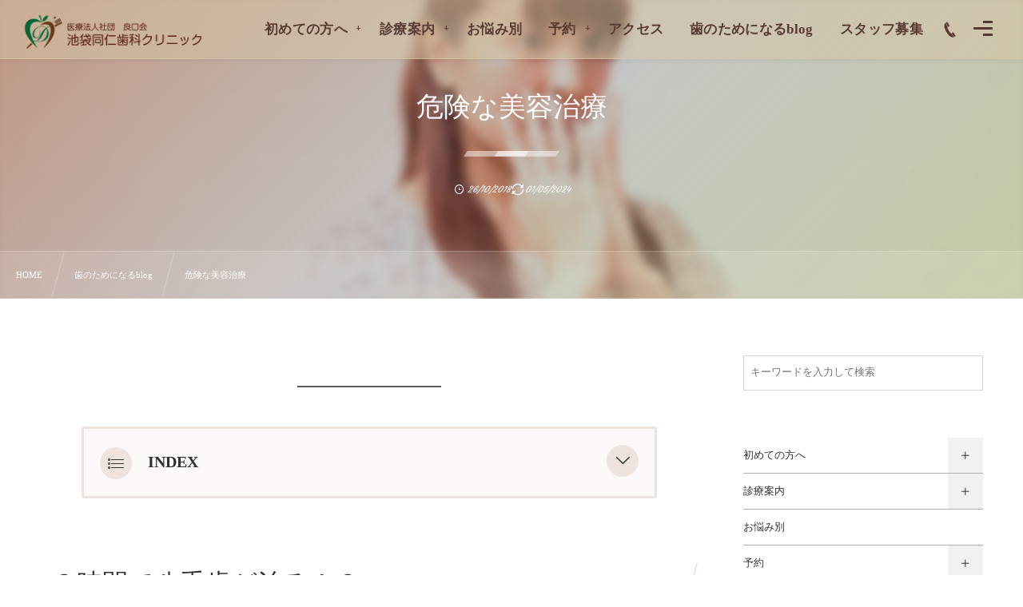

--- FILE ---
content_type: text/html; charset=UTF-8
request_url: https://www.118doujin.com/post-717/
body_size: 25411
content:
<!DOCTYPE html><html lang="ja"><head prefix="og: http://ogp.me/ns# fb: http://ogp.me/ns/fb# article: http://ogp.me/ns/article#"><meta charset="utf-8" /><meta name="viewport" content="width=device-width,initial-scale=1,minimum-scale=1,user-scalable=yes" /><meta name="description" content="３時間で八重歯が治る！？ 執筆：歯科医師   河合良治 インスタというSNSで変なものをみてしまいました。 3時間で前歯全体、八重歯がきれいに治るという治療が紹介されていたんです。（汗 それをドクターが笑顔で紹介しているのですが、これにはびっくりしました。 いろいろな人がいていい、いろいろな歯科医がいていいとは思っているものの、 さすがに同じ歯科医師として、ちょっと残念な気持ちになりました。 本当にリスクを知ってもらって治療しているのだろうか？？ そして、 その先生は自分の歯にもそのような治療をやれるのだろうかということです。 サイトをみてみると１日目に前歯の神経の治療をダダっとして仮歯を入れ..." /><meta name="keywords" content="審美治療" /><meta property="og:title" content="危険な美容治療" /><meta property="og:type" content="article" /><meta property="og:url" content="https://www.118doujin.com/post-717/" /><meta property="og:image" content="https://www.118doujin.com/wp-content/uploads/2018/10/230380_s.jpg" /><meta property="og:image:width" content="640" /><meta property="og:image:height" content="427" /><meta property="og:description" content="３時間で八重歯が治る！？ 執筆：歯科医師   河合良治 インスタというSNSで変なものをみてしまいました。 3時間で前歯全体、八重歯がきれいに治るという治療が紹介されていたんです。（汗 それをドクターが笑顔で紹介しているのですが、これにはびっくりしました。 いろいろな人がいていい、いろいろな歯科医がいていいとは思っているものの、 さすがに同じ歯科医師として、ちょっと残念な気持ちになりました。 本当にリスクを知ってもらって治療しているのだろうか？？ そして、 その先生は自分の歯にもそのような治療をやれるのだろうかということです。 サイトをみてみると１日目に前歯の神経の治療をダダっとして仮歯を入れ..." /><meta property="og:site_name" content="【池袋同仁歯科クリニック】平日19時まで診療/創業70年" /><link rel="canonical" href="https://www.118doujin.com/post-717/" /><script data-cfasync="false" data-no-defer="1" data-no-minify="1" data-no-optimize="1">var ewww_webp_supported=!1;function check_webp_feature(A,e){var w;e=void 0!==e?e:function(){},ewww_webp_supported?e(ewww_webp_supported):((w=new Image).onload=function(){ewww_webp_supported=0<w.width&&0<w.height,e&&e(ewww_webp_supported)},w.onerror=function(){e&&e(!1)},w.src="data:image/webp;base64,"+{alpha:"UklGRkoAAABXRUJQVlA4WAoAAAAQAAAAAAAAAAAAQUxQSAwAAAARBxAR/Q9ERP8DAABWUDggGAAAABQBAJ0BKgEAAQAAAP4AAA3AAP7mtQAAAA=="}[A])}check_webp_feature("alpha");</script><script data-cfasync="false" data-no-defer="1" data-no-minify="1" data-no-optimize="1">var Arrive=function(c,w){"use strict";if(c.MutationObserver&&"undefined"!=typeof HTMLElement){var r,a=0,u=(r=HTMLElement.prototype.matches||HTMLElement.prototype.webkitMatchesSelector||HTMLElement.prototype.mozMatchesSelector||HTMLElement.prototype.msMatchesSelector,{matchesSelector:function(e,t){return e instanceof HTMLElement&&r.call(e,t)},addMethod:function(e,t,r){var a=e[t];e[t]=function(){return r.length==arguments.length?r.apply(this,arguments):"function"==typeof a?a.apply(this,arguments):void 0}},callCallbacks:function(e,t){t&&t.options.onceOnly&&1==t.firedElems.length&&(e=[e[0]]);for(var r,a=0;r=e[a];a++)r&&r.callback&&r.callback.call(r.elem,r.elem);t&&t.options.onceOnly&&1==t.firedElems.length&&t.me.unbindEventWithSelectorAndCallback.call(t.target,t.selector,t.callback)},checkChildNodesRecursively:function(e,t,r,a){for(var i,n=0;i=e[n];n++)r(i,t,a)&&a.push({callback:t.callback,elem:i}),0<i.childNodes.length&&u.checkChildNodesRecursively(i.childNodes,t,r,a)},mergeArrays:function(e,t){var r,a={};for(r in e)e.hasOwnProperty(r)&&(a[r]=e[r]);for(r in t)t.hasOwnProperty(r)&&(a[r]=t[r]);return a},toElementsArray:function(e){return e=void 0!==e&&("number"!=typeof e.length||e===c)?[e]:e}}),e=(l.prototype.addEvent=function(e,t,r,a){a={target:e,selector:t,options:r,callback:a,firedElems:[]};return this._beforeAdding&&this._beforeAdding(a),this._eventsBucket.push(a),a},l.prototype.removeEvent=function(e){for(var t,r=this._eventsBucket.length-1;t=this._eventsBucket[r];r--)e(t)&&(this._beforeRemoving&&this._beforeRemoving(t),(t=this._eventsBucket.splice(r,1))&&t.length&&(t[0].callback=null))},l.prototype.beforeAdding=function(e){this._beforeAdding=e},l.prototype.beforeRemoving=function(e){this._beforeRemoving=e},l),t=function(i,n){var o=new e,l=this,s={fireOnAttributesModification:!1};return o.beforeAdding(function(t){var e=t.target;e!==c.document&&e!==c||(e=document.getElementsByTagName("html")[0]);var r=new MutationObserver(function(e){n.call(this,e,t)}),a=i(t.options);r.observe(e,a),t.observer=r,t.me=l}),o.beforeRemoving(function(e){e.observer.disconnect()}),this.bindEvent=function(e,t,r){t=u.mergeArrays(s,t);for(var a=u.toElementsArray(this),i=0;i<a.length;i++)o.addEvent(a[i],e,t,r)},this.unbindEvent=function(){var r=u.toElementsArray(this);o.removeEvent(function(e){for(var t=0;t<r.length;t++)if(this===w||e.target===r[t])return!0;return!1})},this.unbindEventWithSelectorOrCallback=function(r){var a=u.toElementsArray(this),i=r,e="function"==typeof r?function(e){for(var t=0;t<a.length;t++)if((this===w||e.target===a[t])&&e.callback===i)return!0;return!1}:function(e){for(var t=0;t<a.length;t++)if((this===w||e.target===a[t])&&e.selector===r)return!0;return!1};o.removeEvent(e)},this.unbindEventWithSelectorAndCallback=function(r,a){var i=u.toElementsArray(this);o.removeEvent(function(e){for(var t=0;t<i.length;t++)if((this===w||e.target===i[t])&&e.selector===r&&e.callback===a)return!0;return!1})},this},i=new function(){var s={fireOnAttributesModification:!1,onceOnly:!1,existing:!1};function n(e,t,r){return!(!u.matchesSelector(e,t.selector)||(e._id===w&&(e._id=a++),-1!=t.firedElems.indexOf(e._id)))&&(t.firedElems.push(e._id),!0)}var c=(i=new t(function(e){var t={attributes:!1,childList:!0,subtree:!0};return e.fireOnAttributesModification&&(t.attributes=!0),t},function(e,i){e.forEach(function(e){var t=e.addedNodes,r=e.target,a=[];null!==t&&0<t.length?u.checkChildNodesRecursively(t,i,n,a):"attributes"===e.type&&n(r,i)&&a.push({callback:i.callback,elem:r}),u.callCallbacks(a,i)})})).bindEvent;return i.bindEvent=function(e,t,r){t=void 0===r?(r=t,s):u.mergeArrays(s,t);var a=u.toElementsArray(this);if(t.existing){for(var i=[],n=0;n<a.length;n++)for(var o=a[n].querySelectorAll(e),l=0;l<o.length;l++)i.push({callback:r,elem:o[l]});if(t.onceOnly&&i.length)return r.call(i[0].elem,i[0].elem);setTimeout(u.callCallbacks,1,i)}c.call(this,e,t,r)},i},o=new function(){var a={};function i(e,t){return u.matchesSelector(e,t.selector)}var n=(o=new t(function(){return{childList:!0,subtree:!0}},function(e,r){e.forEach(function(e){var t=e.removedNodes,e=[];null!==t&&0<t.length&&u.checkChildNodesRecursively(t,r,i,e),u.callCallbacks(e,r)})})).bindEvent;return o.bindEvent=function(e,t,r){t=void 0===r?(r=t,a):u.mergeArrays(a,t),n.call(this,e,t,r)},o};d(HTMLElement.prototype),d(NodeList.prototype),d(HTMLCollection.prototype),d(HTMLDocument.prototype),d(Window.prototype);var n={};return s(i,n,"unbindAllArrive"),s(o,n,"unbindAllLeave"),n}function l(){this._eventsBucket=[],this._beforeAdding=null,this._beforeRemoving=null}function s(e,t,r){u.addMethod(t,r,e.unbindEvent),u.addMethod(t,r,e.unbindEventWithSelectorOrCallback),u.addMethod(t,r,e.unbindEventWithSelectorAndCallback)}function d(e){e.arrive=i.bindEvent,s(i,e,"unbindArrive"),e.leave=o.bindEvent,s(o,e,"unbindLeave")}}(window,void 0),ewww_webp_supported=!1;function check_webp_feature(e,t){var r;ewww_webp_supported?t(ewww_webp_supported):((r=new Image).onload=function(){ewww_webp_supported=0<r.width&&0<r.height,t(ewww_webp_supported)},r.onerror=function(){t(!1)},r.src="data:image/webp;base64,"+{alpha:"UklGRkoAAABXRUJQVlA4WAoAAAAQAAAAAAAAAAAAQUxQSAwAAAARBxAR/Q9ERP8DAABWUDggGAAAABQBAJ0BKgEAAQAAAP4AAA3AAP7mtQAAAA==",animation:"UklGRlIAAABXRUJQVlA4WAoAAAASAAAAAAAAAAAAQU5JTQYAAAD/////AABBTk1GJgAAAAAAAAAAAAAAAAAAAGQAAABWUDhMDQAAAC8AAAAQBxAREYiI/gcA"}[e])}function ewwwLoadImages(e){if(e){for(var t=document.querySelectorAll(".batch-image img, .image-wrapper a, .ngg-pro-masonry-item a, .ngg-galleria-offscreen-seo-wrapper a"),r=0,a=t.length;r<a;r++)ewwwAttr(t[r],"data-src",t[r].getAttribute("data-webp")),ewwwAttr(t[r],"data-thumbnail",t[r].getAttribute("data-webp-thumbnail"));for(var i=document.querySelectorAll("div.woocommerce-product-gallery__image"),r=0,a=i.length;r<a;r++)ewwwAttr(i[r],"data-thumb",i[r].getAttribute("data-webp-thumb"))}for(var n=document.querySelectorAll("video"),r=0,a=n.length;r<a;r++)ewwwAttr(n[r],"poster",e?n[r].getAttribute("data-poster-webp"):n[r].getAttribute("data-poster-image"));for(var o,l=document.querySelectorAll("img.ewww_webp_lazy_load"),r=0,a=l.length;r<a;r++)e&&(ewwwAttr(l[r],"data-lazy-srcset",l[r].getAttribute("data-lazy-srcset-webp")),ewwwAttr(l[r],"data-srcset",l[r].getAttribute("data-srcset-webp")),ewwwAttr(l[r],"data-lazy-src",l[r].getAttribute("data-lazy-src-webp")),ewwwAttr(l[r],"data-src",l[r].getAttribute("data-src-webp")),ewwwAttr(l[r],"data-orig-file",l[r].getAttribute("data-webp-orig-file")),ewwwAttr(l[r],"data-medium-file",l[r].getAttribute("data-webp-medium-file")),ewwwAttr(l[r],"data-large-file",l[r].getAttribute("data-webp-large-file")),null!=(o=l[r].getAttribute("srcset"))&&!1!==o&&o.includes("R0lGOD")&&ewwwAttr(l[r],"src",l[r].getAttribute("data-lazy-src-webp"))),l[r].className=l[r].className.replace(/\bewww_webp_lazy_load\b/,"");for(var s=document.querySelectorAll(".ewww_webp"),r=0,a=s.length;r<a;r++)e?(ewwwAttr(s[r],"srcset",s[r].getAttribute("data-srcset-webp")),ewwwAttr(s[r],"src",s[r].getAttribute("data-src-webp")),ewwwAttr(s[r],"data-orig-file",s[r].getAttribute("data-webp-orig-file")),ewwwAttr(s[r],"data-medium-file",s[r].getAttribute("data-webp-medium-file")),ewwwAttr(s[r],"data-large-file",s[r].getAttribute("data-webp-large-file")),ewwwAttr(s[r],"data-large_image",s[r].getAttribute("data-webp-large_image")),ewwwAttr(s[r],"data-src",s[r].getAttribute("data-webp-src"))):(ewwwAttr(s[r],"srcset",s[r].getAttribute("data-srcset-img")),ewwwAttr(s[r],"src",s[r].getAttribute("data-src-img"))),s[r].className=s[r].className.replace(/\bewww_webp\b/,"ewww_webp_loaded");window.jQuery&&jQuery.fn.isotope&&jQuery.fn.imagesLoaded&&(jQuery(".fusion-posts-container-infinite").imagesLoaded(function(){jQuery(".fusion-posts-container-infinite").hasClass("isotope")&&jQuery(".fusion-posts-container-infinite").isotope()}),jQuery(".fusion-portfolio:not(.fusion-recent-works) .fusion-portfolio-wrapper").imagesLoaded(function(){jQuery(".fusion-portfolio:not(.fusion-recent-works) .fusion-portfolio-wrapper").isotope()}))}function ewwwWebPInit(e){ewwwLoadImages(e),ewwwNggLoadGalleries(e),document.arrive(".ewww_webp",function(){ewwwLoadImages(e)}),document.arrive(".ewww_webp_lazy_load",function(){ewwwLoadImages(e)}),document.arrive("videos",function(){ewwwLoadImages(e)}),"loading"==document.readyState?document.addEventListener("DOMContentLoaded",ewwwJSONParserInit):("undefined"!=typeof galleries&&ewwwNggParseGalleries(e),ewwwWooParseVariations(e))}function ewwwAttr(e,t,r){null!=r&&!1!==r&&e.setAttribute(t,r)}function ewwwJSONParserInit(){"undefined"!=typeof galleries&&check_webp_feature("alpha",ewwwNggParseGalleries),check_webp_feature("alpha",ewwwWooParseVariations)}function ewwwWooParseVariations(e){if(e)for(var t=document.querySelectorAll("form.variations_form"),r=0,a=t.length;r<a;r++){var i=t[r].getAttribute("data-product_variations"),n=!1;try{for(var o in i=JSON.parse(i))void 0!==i[o]&&void 0!==i[o].image&&(void 0!==i[o].image.src_webp&&(i[o].image.src=i[o].image.src_webp,n=!0),void 0!==i[o].image.srcset_webp&&(i[o].image.srcset=i[o].image.srcset_webp,n=!0),void 0!==i[o].image.full_src_webp&&(i[o].image.full_src=i[o].image.full_src_webp,n=!0),void 0!==i[o].image.gallery_thumbnail_src_webp&&(i[o].image.gallery_thumbnail_src=i[o].image.gallery_thumbnail_src_webp,n=!0),void 0!==i[o].image.thumb_src_webp&&(i[o].image.thumb_src=i[o].image.thumb_src_webp,n=!0));n&&ewwwAttr(t[r],"data-product_variations",JSON.stringify(i))}catch(e){}}}function ewwwNggParseGalleries(e){if(e)for(var t in galleries){var r=galleries[t];galleries[t].images_list=ewwwNggParseImageList(r.images_list)}}function ewwwNggLoadGalleries(e){e&&document.addEventListener("ngg.galleria.themeadded",function(e,t){window.ngg_galleria._create_backup=window.ngg_galleria.create,window.ngg_galleria.create=function(e,t){var r=$(e).data("id");return galleries["gallery_"+r].images_list=ewwwNggParseImageList(galleries["gallery_"+r].images_list),window.ngg_galleria._create_backup(e,t)}})}function ewwwNggParseImageList(e){for(var t in e){var r=e[t];if(void 0!==r["image-webp"]&&(e[t].image=r["image-webp"],delete e[t]["image-webp"]),void 0!==r["thumb-webp"]&&(e[t].thumb=r["thumb-webp"],delete e[t]["thumb-webp"]),void 0!==r.full_image_webp&&(e[t].full_image=r.full_image_webp,delete e[t].full_image_webp),void 0!==r.srcsets)for(var a in r.srcsets)nggSrcset=r.srcsets[a],void 0!==r.srcsets[a+"-webp"]&&(e[t].srcsets[a]=r.srcsets[a+"-webp"],delete e[t].srcsets[a+"-webp"]);if(void 0!==r.full_srcsets)for(var i in r.full_srcsets)nggFSrcset=r.full_srcsets[i],void 0!==r.full_srcsets[i+"-webp"]&&(e[t].full_srcsets[i]=r.full_srcsets[i+"-webp"],delete e[t].full_srcsets[i+"-webp"])}return e}check_webp_feature("alpha",ewwwWebPInit);</script><title>危険な美容治療  |  創業70年の池袋同仁歯科クリニック東京都</title>
<meta name='robots' content='max-image-preview:large' />
	<style>img:is([sizes="auto" i], [sizes^="auto," i]) { contain-intrinsic-size: 3000px 1500px }</style>
	<link rel="dns-prefetch" href="//connect.facebook.net" /><link rel="dns-prefetch" href="//secure.gravatar.com" /><link rel="dns-prefetch" href="//api.pinterest.com" /><link rel="dns-prefetch" href="//jsoon.digitiminimi.com" /><link rel="dns-prefetch" href="//b.hatena.ne.jp" /><link rel="dns-prefetch" href="//platform.twitter.com" /><meta http-equiv="Last-Modified" content="水, 01 5月 2024 14:28:51 +0900" /><link rel="pingback" href="https://www.118doujin.com/xmlrpc.php" /><link rel='dns-prefetch' href='//webfonts.xserver.jp' />
<link rel='dns-prefetch' href='//cdnjs.cloudflare.com' />
<link rel='dns-prefetch' href='//ajax.googleapis.com' />
<link rel='dns-prefetch' href='//www.googletagmanager.com' />
<link rel='dns-prefetch' href='//unpkg.com' />
<link rel="alternate" type="application/rss+xml" title="池袋の歯医者なら|東京池袋で創業70年の池袋同仁歯科クリニック &raquo; フィード" href="https://www.118doujin.com/feed/" />
<link rel="alternate" type="application/rss+xml" title="池袋の歯医者なら|東京池袋で創業70年の池袋同仁歯科クリニック &raquo; コメントフィード" href="https://www.118doujin.com/comments/feed/" />
<link rel="alternate" type="application/rss+xml" title="池袋の歯医者なら|東京池袋で創業70年の池袋同仁歯科クリニック &raquo; 危険な美容治療 のコメントのフィード" href="https://www.118doujin.com/post-717/feed/" />
<link rel="preload" as="style" onload="this.onload=null;this.rel='stylesheet'" id='wp-block-library-css' href='https://www.118doujin.com/wp-includes/css/dist/block-library/style.min.css?ver=6.8.3' type='text/css' media='all' />
<style id='classic-theme-styles-inline-css' type='text/css'>
/*! This file is auto-generated */
.wp-block-button__link{color:#fff;background-color:#32373c;border-radius:9999px;box-shadow:none;text-decoration:none;padding:calc(.667em + 2px) calc(1.333em + 2px);font-size:1.125em}.wp-block-file__button{background:#32373c;color:#fff;text-decoration:none}
</style>
<link rel="preload" as="style" onload="this.onload=null;this.rel='stylesheet'" id='dp-ex-blocks-accordion-style-css' href='https://www.118doujin.com/wp-content/plugins/dp-ex-blocks/css/dp-ex-blocks/definition-list/style.css?ver=3.1.1.2' type='text/css' media='all' />
<style id='dp-ex-blocks-accordion-style-2-inline-css' type='text/css'>
body .deb-accordion-list.in-max-width{max-width:860px;margin-left:auto;margin-right:auto}body .deb-accordion-list dl.deb-accordion-dl.is-arrow-left dt.deb-accordion-dt{-webkit-box-orient:horizontal;-webkit-box-direction:reverse;-ms-flex-flow:row-reverse nowrap;flex-flow:row-reverse nowrap}body dt.deb-accordion-dt{display:-webkit-box;display:-ms-flexbox;display:flex;-webkit-box-pack:justify;-ms-flex-pack:justify;justify-content:space-between;cursor:pointer;padding:18px;-webkit-box-align:center;-ms-flex-align:center;align-items:center;-webkit-transition:all .3s ease;transition:all .3s ease}body dt.deb-accordion-dt:not(.is--open){margin-bottom:var(--deb-accordion--dt-margin-bottom--close, -1px)}body dt.deb-accordion-dt:hover{opacity:.8}body dt.deb-accordion-dt.is--open+dd.deb-accordion-dd{padding:18px;max-height:9999999999999px}body dt.deb-accordion-dt.is--open .accordion-title-icon{-webkit-transform:rotate(180deg);-ms-transform:rotate(180deg);transform:rotate(180deg)}body dd.deb-accordion-dd{padding:0 18px;margin:0;overflow:hidden;max-height:0;-webkit-transition:all .4s ease;transition:all .4s ease}body .deb-accordion-title{display:-webkit-inline-box;display:-ms-inline-flexbox;display:inline-flex;-webkit-box-align:center;-ms-flex-align:center;align-items:center;gap:4px;width:calc(100% - 38px)}body .accordion-title-icon{display:inline-block;width:30px;font-size:12.5px;text-align:center;-webkit-transition:all .4s ease;transition:all .4s ease}body .accordion-title-icon::before{vertical-align:middle;margin:auto}@media only screen and (max-width: 667px){body dt.deb-accordion-dt{padding:10px}body dt.deb-accordion-dt.is--open+dd.deb-accordion-dd{padding:10px}body dd.deb-accordion-dd{padding:0 10px}}

</style>
<link rel="preload" as="style" onload="this.onload=null;this.rel='stylesheet'" id='dp-ex-blocks-advanced-heading-style-css' href='https://www.118doujin.com/wp-content/plugins/dp-ex-blocks/css/dp-ex-blocks/advanced-heading/style.css?ver=3.1.1.2' type='text/css' media='all' />
<link rel="preload" as="style" onload="this.onload=null;this.rel='stylesheet'" id='dp-ex-blocks-blog-card-style-css' href='https://www.118doujin.com/wp-content/plugins/dp-ex-blocks/css/dp-ex-blocks/blog-card/style.css?ver=3.1.1.2' type='text/css' media='all' />
<link rel="preload" as="style" onload="this.onload=null;this.rel='stylesheet'" id='dp-ex-blocks-button-style-css' href='https://www.118doujin.com/wp-content/plugins/dp-ex-blocks/css/dp-ex-blocks/button/style.css?ver=3.1.1.2' type='text/css' media='all' />
<style id='dp-ex-blocks-caption-box-style-inline-css' type='text/css'>
.deb-colored-box__outer.in-max-width{max-width:860px;margin-left:auto;margin-right:auto}.deb-colored-box__outer.is-style-stripe .deb-colored-box{background-image:repeating-linear-gradient(135deg, transparent, transparent 5px, rgba(255,255,255,0.22) 5px, rgba(255,255,255,0.22) 10px)}.deb-colored-box__outer.is-style-box-shadow .deb-colored-box{-webkit-box-shadow:var(--box-shadow-x, 0) var(--box-shadow-y, 6px) var(--box-shadow-blur, 28px) var(--box-shadow-spread, -14px) var(--box-shadow-color, #222);box-shadow:var(--box-shadow-x, 0) var(--box-shadow-y, 6px) var(--box-shadow-blur, 28px) var(--box-shadow-spread, -14px) var(--box-shadow-color, #222)}.deb-colored-box__outer.is-style-bd-dashed .deb-colored-box{border-style:dashed}.deb-colored-box__outer.is-style-bd-dotted .deb-colored-box{border-style:dotted}.deb-colored-box__outer.is-style-bd-double .deb-colored-box{border-style:double}.deb-colored-box__outer.deb-show-block-background>div.deb-colored-box{background-color:transparent;border:none}.deb-colored-box__outer p:last-of-type,.deb-colored-box__outer ul:last-of-type,.deb-colored-box__outer ol:last-of-type,.deb-colored-box__outer dl:last-of-type{margin-bottom:0;padding-bottom:0}div.deb-colored-box{position:relative;margin-bottom:50px;padding:12px 16px;line-height:1.8;border-radius:var(--deb-colored-box--border-radius, 3px);border-width:var(--deb-colored-box--border-width, 1px)}div.deb-colored-box.is-own-background-color{background-color:var(--deb-colored-box--background-color)}div.deb-colored-box.is-own-background-gradient{background-image:var(--deb-colored-box--background-gradient, none)}div.deb-colored-box.is-own-border-color{border-color:var(--deb-colored-box--border-color, transparent)}div.deb-colored-box.is-own-text-color{color:var(--deb-colored-box--text-color, inherit)}div.deb-colored-box.box-transparent{background-color:transparent}

</style>
<link rel="preload" as="style" onload="this.onload=null;this.rel='stylesheet'" id='dp-ex-blocks-caption-box-style-2-css' href='https://www.118doujin.com/wp-content/plugins/dp-ex-blocks/css/dp-ex-blocks/caption-box/style.css?ver=3.1.1.2' type='text/css' media='all' />
<style id='dp-ex-blocks-chart-style-inline-css' type='text/css'>
.deb-chart{position:relative;max-width:100%;width:var(--chart-width, 980px);margin:var(--margin-block-top, 0) auto var(--margin-block-bottom, 50px) auto}

</style>
<link rel="preload" as="style" onload="this.onload=null;this.rel='stylesheet'" id='dp-ex-blocks-clipped-text-style-css' href='https://www.118doujin.com/wp-content/plugins/dp-ex-blocks/css/dp-ex-blocks/clipped-text/style.css?ver=3.1.1.2' type='text/css' media='all' />
<style id='dp-ex-blocks-colored-box-style-inline-css' type='text/css'>
.deb-colored-box__outer.in-max-width{max-width:860px;margin-left:auto;margin-right:auto}.deb-colored-box__outer.is-style-stripe .deb-colored-box{background-image:repeating-linear-gradient(135deg, transparent, transparent 5px, rgba(255,255,255,0.22) 5px, rgba(255,255,255,0.22) 10px)}.deb-colored-box__outer.is-style-box-shadow .deb-colored-box{-webkit-box-shadow:var(--box-shadow-x, 0) var(--box-shadow-y, 6px) var(--box-shadow-blur, 28px) var(--box-shadow-spread, -14px) var(--box-shadow-color, #222);box-shadow:var(--box-shadow-x, 0) var(--box-shadow-y, 6px) var(--box-shadow-blur, 28px) var(--box-shadow-spread, -14px) var(--box-shadow-color, #222)}.deb-colored-box__outer.is-style-bd-dashed .deb-colored-box{border-style:dashed}.deb-colored-box__outer.is-style-bd-dotted .deb-colored-box{border-style:dotted}.deb-colored-box__outer.is-style-bd-double .deb-colored-box{border-style:double}.deb-colored-box__outer.deb-show-block-background>div.deb-colored-box{background-color:transparent;border:none}.deb-colored-box__outer p:last-of-type,.deb-colored-box__outer ul:last-of-type,.deb-colored-box__outer ol:last-of-type,.deb-colored-box__outer dl:last-of-type{margin-bottom:0;padding-bottom:0}div.deb-colored-box{position:relative;margin-bottom:50px;padding:12px 16px;line-height:1.8;border-radius:var(--deb-colored-box--border-radius, 3px);border-width:var(--deb-colored-box--border-width, 1px)}div.deb-colored-box.is-own-background-color{background-color:var(--deb-colored-box--background-color)}div.deb-colored-box.is-own-background-gradient{background-image:var(--deb-colored-box--background-gradient, none)}div.deb-colored-box.is-own-border-color{border-color:var(--deb-colored-box--border-color, transparent)}div.deb-colored-box.is-own-text-color{color:var(--deb-colored-box--text-color, inherit)}div.deb-colored-box.box-transparent{background-color:transparent}

</style>
<style id='dp-ex-blocks-column-style-inline-css' type='text/css'>
.deb-column{-webkit-box-flex:var(--deb-column--flex);-ms-flex:var(--deb-column--flex);flex:var(--deb-column--flex);max-width:var(--deb-column--max-width);padding:var(--deb-column--padding)}.deb-column.is-not-column-fit-content .deb-column__content>*{width:auto}.deb-column__content{display:-webkit-box;display:-ms-flexbox;display:flex;-webkit-box-orient:vertical;-webkit-box-direction:normal;-ms-flex-direction:var(--deb-column--flex-direction, column);flex-direction:var(--deb-column--flex-direction, column);-webkit-box-pack:var(--deb-column--justify-content, flex-start);-ms-flex-pack:var(--deb-column--justify-content, flex-start);justify-content:var(--deb-column--justify-content, flex-start);-webkit-box-align:var(--deb-column--align-items, center);-ms-flex-align:var(--deb-column--align-items, center);align-items:var(--deb-column--align-items, center);gap:var(--deb-column--gap, 0px);-ms-flex-wrap:var(--deb-column--flex-wrap, wrap);flex-wrap:var(--deb-column--flex-wrap, wrap);height:100%}.deb-column__content>*{width:100%}

</style>
<link rel="preload" as="style" onload="this.onload=null;this.rel='stylesheet'" id='dp-ex-blocks-columns-style-css' href='https://www.118doujin.com/wp-content/plugins/dp-ex-blocks/css/dp-ex-blocks/columns/style.css?ver=3.1.1.2' type='text/css' media='all' />
<link rel="preload" as="style" onload="this.onload=null;this.rel='stylesheet'" id='dp-ex-blocks-countdown-style-css' href='https://www.118doujin.com/wp-content/plugins/dp-ex-blocks/css/dp-ex-blocks/advanced-heading/style.css?ver=3.1.1.2' type='text/css' media='all' />
<link rel="preload" as="style" onload="this.onload=null;this.rel='stylesheet'" id='dp-ex-blocks-countdown-style-2-css' href='https://www.118doujin.com/wp-content/plugins/dp-ex-blocks/css/dp-ex-blocks/countdown/style.css?ver=3.1.1.2' type='text/css' media='all' />
<link rel="preload" as="style" onload="this.onload=null;this.rel='stylesheet'" id='dp-ex-blocks-data-table-style-css' href='https://www.118doujin.com/wp-content/plugins/dp-ex-blocks/css/dp-ex-blocks/data-table/style.css?ver=3.1.1.2' type='text/css' media='all' />
<link rel="preload" as="style" onload="this.onload=null;this.rel='stylesheet'" id='dp-ex-blocks-definition-list-style-css' href='https://www.118doujin.com/wp-content/plugins/dp-ex-blocks/css/dp-ex-blocks/definition-list/style.css?ver=3.1.1.2' type='text/css' media='all' />
<style id='dp-ex-blocks-icon-style-inline-css' type='text/css'>
.deb-icon{display:-webkit-box;display:-ms-flexbox;display:flex;line-height:1;gap:var(--deb-icon--gap, 12px)}.deb-icon.deb-show-edge-shape{-webkit-mask-image:none;mask-image:none}.deb-icon.deb-show-edge-shape .deb-icon__span{-webkit-mask-image:var(--deb-mask-image);mask-image:var(--deb-mask-image)}.deb-icon.is-icon-stroke.is-gradient-icon-stroke .deb-icon__span::before{color:var(--deb-icon--color, #fff);background-image:var(--deb-icon--stroke-gradient);-webkit-background-clip:text;background-clip:text;-webkit-text-fill-color:var(--deb-icon--color #fff);-webkit-text-stroke:var(--deb-icon--stroke-width, 4px) transparent}.deb-icon.is-icon-stroke.is-offset-icon-stroke .deb-icon__span::before{color:transparent;paint-order:initial}.deb-icon.is-icon-stroke .deb-icon__span::before{-webkit-text-stroke:var(--deb-icon--stroke-width, 2px) var(--deb-icon--stroke-color, #000);paint-order:stroke fill;padding:var(--deb-icon--stroke-width, initial)}.deb-icon__span{display:-webkit-box;display:-ms-flexbox;display:flex;width:-webkit-fit-content;width:-moz-fit-content;width:fit-content;color:var(--deb-icon--color, inherit);background-color:var(--deb-icon--background-color, inherit);background-image:var(--deb-icon--background-gradient, inherit);font-size:var(--deb-icon--size, 32px);padding:var(--deb-icon--padding, 0)}.deb-icon__span::before{margin:auto !important;-webkit-transform:var(--deb-icon--transform, none);-ms-transform:var(--deb-icon--transform, none);transform:var(--deb-icon--transform, none);-webkit-filter:var(--deb-icon--drop-shadow, none);filter:var(--deb-icon--drop-shadow, none);text-shadow:var(--deb-icon--text-shadow, none)}.deb-icon__span.style--color-gradient::before{-webkit-text-fill-color:transparent;-webkit-background-clip:text;background-clip:text;background-image:var(--deb-icon--gradient)}.deb-icon__link{color:transparent !important;text-decoration:none !important}.deb-icon__link:hover{text-decoration:none !important}

</style>
<link rel="preload" as="style" onload="this.onload=null;this.rel='stylesheet'" id='deb-image-compare-css' href='https://unpkg.com/image-compare-viewer/dist/image-compare-viewer.min.css?ver=3.1.1.2' type='text/css' media='all' />
<style id='dp-ex-blocks-image-compare-style-2-inline-css' type='text/css'>
.deb-image-compare{position:relative;min-height:260px;background-color:rgba(170,170,170,0.48);margin:var(--margin-block-top, 0) 0 var(--margin-block-bottom, 0) 0}.deb-image-compare.in-max-width{max-width:860px;margin-left:auto;margin-right:auto}.deb-image-compare::before{content:'Loading...';position:absolute;top:50%;left:50%;-webkit-transform:translate(-50%, -50%);-ms-transform:translate(-50%, -50%);transform:translate(-50%, -50%);display:inline-block;color:#fff;font-size:20px;pointer-events:none;-webkit-transition:opacity .8s;transition:opacity .8s;z-index:0}.deb-image-compare .compare-image,.deb-image-compare .icv__wrapper,.deb-image-compare .icv__control{z-index:5}.deb-image-compare .compare-image:not(.icv__img){opacity:0;height:0;visibility:hidden}.deb-image-compare .icv__img-a{position:relative}.deb-image-compare.icv__icv--horizontal img.icv__img-b{height:100%;max-width:none}.deb-image-compare .icv__label{font-size:10.5px;padding:8px 10px;color:var(--label-color, #fff);background-color:var(--label-bg-color, rgba(0,0,0,0.33))}.deb-image-compare.is-label-bold .icv__label{font-weight:600}

</style>
<style id='dp-ex-blocks-label-style-inline-css' type='text/css'>
.wp-block-dp-ex-blocks-label.in-max-width{max-width:860px;margin-left:auto;margin-right:auto}.wp-block-dp-ex-blocks-label.is-style-stripe .label{background-image:repeating-linear-gradient(135deg, transparent, transparent 3px, rgba(255,255,255,0.18) 3px, rgba(255,255,255,0.18) 6px)}.wp-block-dp-ex-blocks-label i.label-icon::before,.wp-block-dp-ex-blocks-label .label-text{display:inline-block;vertical-align:middle;margin:auto 0}.wp-block-dp-ex-blocks-label i.label-icon{margin:auto 10px auto 0}.wp-block-dp-ex-blocks-label i.label-icon.pos-r{margin:auto 0 auto 10px}.deb-label .label.is-box-shadow{-webkit-box-shadow:var(--box-shadow-x, 0) var(--box-shadow-y, 8px) var(--box-shadow-blur, 14px) var(--box-shadow-spread, -10px) var(--box-shadow-color, rgba(0,0,0,0.62));box-shadow:var(--box-shadow-x, 0) var(--box-shadow-y, 8px) var(--box-shadow-blur, 14px) var(--box-shadow-spread, -10px) var(--box-shadow-color, rgba(0,0,0,0.62))}.deb-label .label.is-own-color{background-color:var(--deb-label--background-color, inherit);background-image:var(--deb-label--background-gradient, inherit)}.deb-label .label.is-own-color::after{border-color:transparent transparent transparent var(--fold-color, rgba(170,170,170,0.48))}.deb-label:not(.is-style-stripe) .label.is-single-color{background-image:none}

</style>
<link rel="preload" as="style" onload="this.onload=null;this.rel='stylesheet'" id='dp-ex-blocks-list-style-css' href='https://www.118doujin.com/wp-content/plugins/dp-ex-blocks/css/core/list/style.css?ver=3.1.1.2' type='text/css' media='all' />
<link rel="preload" as="style" onload="this.onload=null;this.rel='stylesheet'" id='dp-ex-blocks-list-style-2-css' href='https://www.118doujin.com/wp-content/plugins/dp-ex-blocks/css/dp-ex-blocks/list/style.css?ver=3.1.1.2' type='text/css' media='all' />
<link rel="preload" as="style" onload="this.onload=null;this.rel='stylesheet'" id='dp-ex-blocks-logo-slider-style-css' href='https://www.118doujin.com/wp-content/plugins/dp-ex-blocks/css/dp-ex-blocks/logo-slider/style.css?ver=3.1.1.2' type='text/css' media='all' />
<link rel="preload" as="style" onload="this.onload=null;this.rel='stylesheet'" id='dp-ex-blocks-map-style-css' href='https://www.118doujin.com/wp-content/plugins/dp-ex-blocks/css/dp-ex-blocks/map/style.css?ver=3.1.1.2' type='text/css' media='all' />
<link rel="preload" as="style" onload="this.onload=null;this.rel='stylesheet'" id='dp-ex-blocks-media-style-css' href='https://www.118doujin.com/wp-content/plugins/dp-ex-blocks/css/dp-ex-blocks/media/style.css?ver=3.1.1.2' type='text/css' media='all' />
<link rel="preload" as="style" onload="this.onload=null;this.rel='stylesheet'" id='dp-ex-blocks-media-cover-style-css' href='https://www.118doujin.com/wp-content/plugins/dp-ex-blocks/css/dp-ex-blocks/button/style.css?ver=3.1.1.2' type='text/css' media='all' />
<link rel="preload" as="style" onload="this.onload=null;this.rel='stylesheet'" id='dp-ex-blocks-media-cover-style-2-css' href='https://www.118doujin.com/wp-content/plugins/dp-ex-blocks/css/dp-ex-blocks/media-cover/style.css?ver=3.1.1.2' type='text/css' media='all' />
<link rel="preload" as="style" onload="this.onload=null;this.rel='stylesheet'" id='dp-ex-blocks-menu-table-style-css' href='https://www.118doujin.com/wp-content/plugins/dp-ex-blocks/css/core/list/style.css?ver=3.1.1.2' type='text/css' media='all' />
<link rel="preload" as="style" onload="this.onload=null;this.rel='stylesheet'" id='dp-ex-blocks-menu-table-style-2-css' href='https://www.118doujin.com/wp-content/plugins/dp-ex-blocks/css/dp-ex-blocks/list/style.css?ver=3.1.1.2' type='text/css' media='all' />
<link rel="preload" as="style" onload="this.onload=null;this.rel='stylesheet'" id='dp-ex-blocks-menu-table-style-3-css' href='https://www.118doujin.com/wp-content/plugins/dp-ex-blocks/css/dp-ex-blocks/menu-table/style.css?ver=3.1.1.2' type='text/css' media='all' />
<style id='dp-ex-blocks-number-counter-style-inline-css' type='text/css'>
.deb-column{-webkit-box-flex:var(--deb-column--flex);-ms-flex:var(--deb-column--flex);flex:var(--deb-column--flex);max-width:var(--deb-column--max-width);padding:var(--deb-column--padding)}.deb-column.is-not-column-fit-content .deb-column__content>*{width:auto}.deb-column__content{display:-webkit-box;display:-ms-flexbox;display:flex;-webkit-box-orient:vertical;-webkit-box-direction:normal;-ms-flex-direction:var(--deb-column--flex-direction, column);flex-direction:var(--deb-column--flex-direction, column);-webkit-box-pack:var(--deb-column--justify-content, flex-start);-ms-flex-pack:var(--deb-column--justify-content, flex-start);justify-content:var(--deb-column--justify-content, flex-start);-webkit-box-align:var(--deb-column--align-items, center);-ms-flex-align:var(--deb-column--align-items, center);align-items:var(--deb-column--align-items, center);gap:var(--deb-column--gap, 0px);-ms-flex-wrap:var(--deb-column--flex-wrap, wrap);flex-wrap:var(--deb-column--flex-wrap, wrap);height:100%}.deb-column__content>*{width:100%}

</style>
<link rel="preload" as="style" onload="this.onload=null;this.rel='stylesheet'" id='dp-ex-blocks-number-counter-style-2-css' href='https://www.118doujin.com/wp-content/plugins/dp-ex-blocks/css/dp-ex-blocks/columns/style.css?ver=3.1.1.2' type='text/css' media='all' />
<style id='dp-ex-blocks-number-counter-style-3-inline-css' type='text/css'>
.deb-icon{display:-webkit-box;display:-ms-flexbox;display:flex;line-height:1;gap:var(--deb-icon--gap, 12px)}.deb-icon.deb-show-edge-shape{-webkit-mask-image:none;mask-image:none}.deb-icon.deb-show-edge-shape .deb-icon__span{-webkit-mask-image:var(--deb-mask-image);mask-image:var(--deb-mask-image)}.deb-icon.is-icon-stroke.is-gradient-icon-stroke .deb-icon__span::before{color:var(--deb-icon--color, #fff);background-image:var(--deb-icon--stroke-gradient);-webkit-background-clip:text;background-clip:text;-webkit-text-fill-color:var(--deb-icon--color #fff);-webkit-text-stroke:var(--deb-icon--stroke-width, 4px) transparent}.deb-icon.is-icon-stroke.is-offset-icon-stroke .deb-icon__span::before{color:transparent;paint-order:initial}.deb-icon.is-icon-stroke .deb-icon__span::before{-webkit-text-stroke:var(--deb-icon--stroke-width, 2px) var(--deb-icon--stroke-color, #000);paint-order:stroke fill;padding:var(--deb-icon--stroke-width, initial)}.deb-icon__span{display:-webkit-box;display:-ms-flexbox;display:flex;width:-webkit-fit-content;width:-moz-fit-content;width:fit-content;color:var(--deb-icon--color, inherit);background-color:var(--deb-icon--background-color, inherit);background-image:var(--deb-icon--background-gradient, inherit);font-size:var(--deb-icon--size, 32px);padding:var(--deb-icon--padding, 0)}.deb-icon__span::before{margin:auto !important;-webkit-transform:var(--deb-icon--transform, none);-ms-transform:var(--deb-icon--transform, none);transform:var(--deb-icon--transform, none);-webkit-filter:var(--deb-icon--drop-shadow, none);filter:var(--deb-icon--drop-shadow, none);text-shadow:var(--deb-icon--text-shadow, none)}.deb-icon__span.style--color-gradient::before{-webkit-text-fill-color:transparent;-webkit-background-clip:text;background-clip:text;background-image:var(--deb-icon--gradient)}.deb-icon__link{color:transparent !important;text-decoration:none !important}.deb-icon__link:hover{text-decoration:none !important}

</style>
<link rel="preload" as="style" onload="this.onload=null;this.rel='stylesheet'" id='dp-ex-blocks-number-counter-style-4-css' href='https://www.118doujin.com/wp-content/plugins/dp-ex-blocks/css/dp-ex-blocks/text/style.css?ver=3.1.1.2' type='text/css' media='all' />
<style id='dp-ex-blocks-number-counter-style-5-inline-css' type='text/css'>
@media only screen and (max-width: 820px){.deb-number-counter .deb-columns>.deb-flex-box>.deb-column{min-width:280px}}

</style>
<style id='dp-ex-blocks-overlap-images-style-inline-css' type='text/css'>
.deb-overlap-images{display:-webkit-box;display:-ms-flexbox;display:flex;-webkit-box-orient:vertical;-webkit-box-direction:normal;-ms-flex-direction:column;flex-direction:column}.deb-overlap-images.in-max-width{max-width:860px;margin-left:auto;margin-right:auto}.deb-overlap-images.is-box-shadow .__image{-webkit-box-shadow:var(--img-box-shadow, 0 6px 24px -14px rgba(0,0,0,0.6));box-shadow:var(--img-box-shadow, 0 6px 24px -14px rgba(0,0,0,0.6))}.deb-overlap-images.is-hover-moving .__image:hover{-webkit-transform:translateY(-10px);-ms-transform:translateY(-10px);transform:translateY(-10px)}.deb-overlap-images.is-hover-moving.is-box-shadow .__image:hover{-webkit-box-shadow:var(--img-box-shadow-hover, 0 6px 36px -16px rgba(0,0,0,0.5));box-shadow:var(--img-box-shadow-hover, 0 6px 36px -16px rgba(0,0,0,0.5))}.deb-overlap-images .__figure-link:hover img{-webkit-filter:none;filter:none}.deb-overlap-images .__figure{margin:var(--figure-margin, auto);width:var(--figure-width, 50%);z-index:0;--scroll-easing:cubic-bezier(0, 0, 0.2, 1)}.deb-overlap-images .__image{margin:auto;-webkit-transition:all 0.4s cubic-bezier(0, 0, 0.2, 1);transition:all 0.4s cubic-bezier(0, 0, 0.2, 1)}.deb-overlap-images__inner{display:inherit;-webkit-box-orient:inherit;-webkit-box-direction:inherit;-ms-flex-direction:inherit;flex-direction:inherit;margin-left:auto;margin-right:auto;max-width:var(--wp--style--global--wide-size, 1180px)}

</style>
<link rel="preload" as="style" onload="this.onload=null;this.rel='stylesheet'" id='dp-ex-blocks-pie-chart-style-css' href='https://www.118doujin.com/wp-content/plugins/dp-ex-blocks/css/dp-ex-blocks/pie-chart/style.css?ver=3.1.1.2' type='text/css' media='all' />
<link rel="preload" as="style" onload="this.onload=null;this.rel='stylesheet'" id='dp-ex-blocks-posts-style-css' href='https://www.118doujin.com/wp-content/plugins/dp-ex-blocks/css/dp-ex-blocks/posts/style.css?ver=3.1.1.2' type='text/css' media='all' />
<link rel="preload" as="style" onload="this.onload=null;this.rel='stylesheet'" id='dp-ex-blocks-process-steps-style-css' href='https://www.118doujin.com/wp-content/plugins/dp-ex-blocks/css/dp-ex-blocks/process-steps/style.css?ver=3.1.1.2' type='text/css' media='all' />
<link rel="preload" as="style" onload="this.onload=null;this.rel='stylesheet'" id='dp-ex-blocks-progress-bar-style-css' href='https://www.118doujin.com/wp-content/plugins/dp-ex-blocks/css/dp-ex-blocks/progress-bar/style.css?ver=3.1.1.2' type='text/css' media='all' />
<style id='dp-ex-blocks-progress-circle-style-inline-css' type='text/css'>
.deb-column{-webkit-box-flex:var(--deb-column--flex);-ms-flex:var(--deb-column--flex);flex:var(--deb-column--flex);max-width:var(--deb-column--max-width);padding:var(--deb-column--padding)}.deb-column.is-not-column-fit-content .deb-column__content>*{width:auto}.deb-column__content{display:-webkit-box;display:-ms-flexbox;display:flex;-webkit-box-orient:vertical;-webkit-box-direction:normal;-ms-flex-direction:var(--deb-column--flex-direction, column);flex-direction:var(--deb-column--flex-direction, column);-webkit-box-pack:var(--deb-column--justify-content, flex-start);-ms-flex-pack:var(--deb-column--justify-content, flex-start);justify-content:var(--deb-column--justify-content, flex-start);-webkit-box-align:var(--deb-column--align-items, center);-ms-flex-align:var(--deb-column--align-items, center);align-items:var(--deb-column--align-items, center);gap:var(--deb-column--gap, 0px);-ms-flex-wrap:var(--deb-column--flex-wrap, wrap);flex-wrap:var(--deb-column--flex-wrap, wrap);height:100%}.deb-column__content>*{width:100%}

</style>
<link rel="preload" as="style" onload="this.onload=null;this.rel='stylesheet'" id='dp-ex-blocks-progress-circle-style-2-css' href='https://www.118doujin.com/wp-content/plugins/dp-ex-blocks/css/dp-ex-blocks/columns/style.css?ver=3.1.1.2' type='text/css' media='all' />
<link rel="preload" as="style" onload="this.onload=null;this.rel='stylesheet'" id='dp-ex-blocks-progress-circle-style-3-css' href='https://www.118doujin.com/wp-content/plugins/dp-ex-blocks/css/dp-ex-blocks/pie-chart/style.css?ver=3.1.1.2' type='text/css' media='all' />
<link rel="preload" as="style" onload="this.onload=null;this.rel='stylesheet'" id='dp-ex-blocks-progress-circle-style-4-css' href='https://www.118doujin.com/wp-content/plugins/dp-ex-blocks/css/dp-ex-blocks/text/style.css?ver=3.1.1.2' type='text/css' media='all' />
<style id='dp-ex-blocks-progress-circle-style-5-inline-css' type='text/css'>
.deb-progress-circle__column{display:-webkit-box;display:-ms-flexbox;display:flex;-webkit-box-pack:center;-ms-flex-pack:center;justify-content:center}@media only screen and (max-width: 820px){.deb-progress-circle .deb-columns>.deb-flex-box>.deb-column{min-width:280px}}

</style>
<style id='dp-ex-blocks-shape-separator-style-inline-css' type='text/css'>
.deb-shape-separator{position:relative;display:-webkit-box;display:-ms-flexbox;display:flex;-webkit-box-orient:vertical;-webkit-box-direction:normal;-ms-flex-direction:column;flex-direction:column;background-color:var(--bg-color);background-image:var(--bg-gradient)}.deb-shape-separator .__separator-item{position:relative}.deb-shape-separator .__separator-item.is-svg svg{fill:var(--shape-color);position:absolute;bottom:0;left:0;width:100%;height:100%;-webkit-filter:var(--shape-shadow, none);filter:var(--shape-shadow, none)}.deb-shape-separator .__separator-item.is-svg svg.has-layers path:first-of-type{opacity:.15}.deb-shape-separator .__separator-item.is-svg svg.has-layers path:nth-child(2){opacity:.3}.deb-shape-separator .__separator-item.is-fill-area{background-color:var(--shape-color);margin-top:-0.6px}.deb-shape-separator.is-horizontally-flip svg{-webkit-transform:rotateY(180deg);transform:rotateY(180deg)}.deb-shape-separator.is-vertically-flip{-webkit-box-orient:vertical;-webkit-box-direction:reverse;-ms-flex-direction:column-reverse;flex-direction:column-reverse}.deb-shape-separator.is-vertically-flip svg{-webkit-transform:rotateX(180deg);transform:rotateX(180deg)}.deb-shape-separator.is-vertically-flip.is-horizontally-flip svg{-webkit-transform:rotate(180deg);-ms-transform:rotate(180deg);transform:rotate(180deg)}

</style>
<link rel="preload" as="style" onload="this.onload=null;this.rel='stylesheet'" id='dp-ex-blocks-showcase-style-css' href='https://www.118doujin.com/wp-content/plugins/dp-ex-blocks/css/dp-ex-blocks/showcase/style.css?ver=3.1.1.2' type='text/css' media='all' />
<link rel="preload" as="style" onload="this.onload=null;this.rel='stylesheet'" id='dp-ex-blocks-speech-balloon-style-css' href='https://www.118doujin.com/wp-content/plugins/dp-ex-blocks/css/dp-ex-blocks/speech-balloon/style.css?ver=3.1.1.2' type='text/css' media='all' />
<link rel="preload" as="style" onload="this.onload=null;this.rel='stylesheet'" id='dp-ex-blocks-testimonial-style-css' href='https://www.118doujin.com/wp-content/plugins/dp-ex-blocks/css/dp-ex-blocks/showcase/style.css?ver=3.1.1.2' type='text/css' media='all' />
<link rel="preload" as="style" onload="this.onload=null;this.rel='stylesheet'" id='dp-ex-blocks-testimonial-style-2-css' href='https://www.118doujin.com/wp-content/plugins/dp-ex-blocks/css/dp-ex-blocks/testimonial/style.css?ver=3.1.1.2' type='text/css' media='all' />
<link rel="preload" as="style" onload="this.onload=null;this.rel='stylesheet'" id='dp-ex-blocks-text-style-css' href='https://www.118doujin.com/wp-content/plugins/dp-ex-blocks/css/dp-ex-blocks/icon/style.css?ver=3.1.1.2' type='text/css' media='all' />
<link rel="preload" as="style" onload="this.onload=null;this.rel='stylesheet'" id='dp-ex-blocks-text-style-2-css' href='https://www.118doujin.com/wp-content/plugins/dp-ex-blocks/css/dp-ex-blocks/text/style.css?ver=3.1.1.2' type='text/css' media='all' />
<link rel="preload" as="style" onload="this.onload=null;this.rel='stylesheet'" id='dp-ex-blocks-text-fade-in-animation-style-css' href='https://www.118doujin.com/wp-content/plugins/dp-ex-blocks/css/dp-ex-blocks/text-reveal-animation/style.css?ver=3.1.1.2' type='text/css' media='all' />
<link rel="preload" as="style" onload="this.onload=null;this.rel='stylesheet'" id='dp-ex-blocks-text-fade-in-animation-style-2-css' href='https://www.118doujin.com/wp-content/plugins/dp-ex-blocks/css/dp-ex-blocks/text-fade-in-animation/style.css?ver=3.1.1.2' type='text/css' media='all' />
<link rel="preload" as="style" onload="this.onload=null;this.rel='stylesheet'" id='dp-ex-blocks-text-outline-style-css' href='https://www.118doujin.com/wp-content/plugins/dp-ex-blocks/css/dp-ex-blocks/text/style.css?ver=3.1.1.2' type='text/css' media='all' />
<link rel="preload" as="style" onload="this.onload=null;this.rel='stylesheet'" id='dp-ex-blocks-text-outline-style-2-css' href='https://www.118doujin.com/wp-content/plugins/dp-ex-blocks/css/dp-ex-blocks/text-outline/style.css?ver=3.1.1.2' type='text/css' media='all' />
<link rel="preload" as="style" onload="this.onload=null;this.rel='stylesheet'" id='dp-ex-blocks-text-reveal-animation-style-css' href='https://www.118doujin.com/wp-content/plugins/dp-ex-blocks/css/dp-ex-blocks/text-reveal-animation/style.css?ver=3.1.1.2' type='text/css' media='all' />
<link rel="preload" as="style" onload="this.onload=null;this.rel='stylesheet'" id='dp-ex-blocks-text-slit-in-animation-style-css' href='https://www.118doujin.com/wp-content/plugins/dp-ex-blocks/css/dp-ex-blocks/text-reveal-animation/style.css?ver=3.1.1.2' type='text/css' media='all' />
<link rel="preload" as="style" onload="this.onload=null;this.rel='stylesheet'" id='dp-ex-blocks-text-slit-in-animation-style-2-css' href='https://www.118doujin.com/wp-content/plugins/dp-ex-blocks/css/dp-ex-blocks/text-slit-in-animation/style.css?ver=3.1.1.2' type='text/css' media='all' />
<link rel="preload" as="style" onload="this.onload=null;this.rel='stylesheet'" id='dp-ex-blocks-text-typing-animation-style-css' href='https://www.118doujin.com/wp-content/plugins/dp-ex-blocks/css/dp-ex-blocks/text-reveal-animation/style.css?ver=3.1.1.2' type='text/css' media='all' />
<style id='dp-ex-blocks-text-typing-animation-style-2-inline-css' type='text/css'>
.deb-text-reveal.__typing_anim .__caret{display:inline-block;vertical-align:middle;opacity:0;color:var(--text-color, inherit);font-size:var(--text-size, inherit)}.deb-text-reveal.__typing_anim.show-caret.is-show .__caret{-webkit-animation:var(--caret-motion, debTxtTypingCaret) var(--caret-intval, 1s) linear infinite;animation:var(--caret-motion, debTxtTypingCaret) var(--caret-intval, 1s) linear infinite}@-webkit-keyframes debTxtTypingCaret{0%{opacity:1}49%{opacity:1}50%{opacity:0}100%{opacity:0}}@keyframes debTxtTypingCaret{0%{opacity:1}49%{opacity:1}50%{opacity:0}100%{opacity:0}}@-webkit-keyframes debTxtTypingCaret2{0%{opacity:1}99%{opacity:0}100%{opacity:1}}@keyframes debTxtTypingCaret2{0%{opacity:1}99%{opacity:0}100%{opacity:1}}

</style>
<link rel="preload" as="style" onload="this.onload=null;this.rel='stylesheet'" id='dp-ex-blocks-timeline-style-css' href='https://www.118doujin.com/wp-content/plugins/dp-ex-blocks/css/dp-ex-blocks/timeline/style.css?ver=3.1.1.2' type='text/css' media='all' />
<link rel="preload" as="style" onload="this.onload=null;this.rel='stylesheet'" id='dp-wp-block-library-css' href='https://www.118doujin.com/wp-content/themes/dp-fresco/css/wp-blocks.css?ver=2.5.5.6' type='text/css' media='all' />
<link rel='stylesheet' id='digipress-css' href='https://www.118doujin.com/wp-content/themes/dp-fresco/css/style.css?ver=20250922165633' type='text/css' media='all' />
<link rel="preload" as="style" onload="this.onload=null;this.rel='stylesheet'" id='deb-style-blocks-common-css' href='https://www.118doujin.com/wp-content/plugins/dp-ex-blocks/dist/style-backend.css?ver=3.1.1.2' type='text/css' media='all' />
<link rel="preload" as="style" onload="this.onload=null;this.rel='stylesheet'" id='core-heading-style-css-css' href='https://www.118doujin.com/wp-content/plugins/dp-ex-blocks/css/core/heading/style.css?ver=3.1.1.2' type='text/css' media='all' />
<link rel="preload" as="style" onload="this.onload=null;this.rel='stylesheet'" id='core-image-style-css-css' href='https://www.118doujin.com/wp-content/plugins/dp-ex-blocks/css/core/image/style.css?ver=3.1.1.2' type='text/css' media='all' />
<link rel="preload" as="style" onload="this.onload=null;this.rel='stylesheet'" id='core-list-style-css-css' href='https://www.118doujin.com/wp-content/plugins/dp-ex-blocks/css/core/list/style.css?ver=3.1.1.2' type='text/css' media='all' />
<link rel="preload" as="style" onload="this.onload=null;this.rel='stylesheet'" id='core-paragraph-style-css-css' href='https://www.118doujin.com/wp-content/plugins/dp-ex-blocks/css/core/paragraph/style.css?ver=3.1.1.2' type='text/css' media='all' />
<link rel="preload" as="style" onload="this.onload=null;this.rel='stylesheet'" id='core-separator-style-css-css' href='https://www.118doujin.com/wp-content/plugins/dp-ex-blocks/css/core/separator/style.css?ver=3.1.1.2' type='text/css' media='all' />
<style id='global-styles-inline-css' type='text/css'>
:root{--wp--preset--aspect-ratio--square: 1;--wp--preset--aspect-ratio--4-3: 4/3;--wp--preset--aspect-ratio--3-4: 3/4;--wp--preset--aspect-ratio--3-2: 3/2;--wp--preset--aspect-ratio--2-3: 2/3;--wp--preset--aspect-ratio--16-9: 16/9;--wp--preset--aspect-ratio--9-16: 9/16;--wp--preset--color--black: #000000;--wp--preset--color--cyan-bluish-gray: #abb8c3;--wp--preset--color--white: #ffffff;--wp--preset--color--pale-pink: #f78da7;--wp--preset--color--vivid-red: #cf2e2e;--wp--preset--color--luminous-vivid-orange: #ff6900;--wp--preset--color--luminous-vivid-amber: #fcb900;--wp--preset--color--light-green-cyan: #7bdcb5;--wp--preset--color--vivid-green-cyan: #00d084;--wp--preset--color--pale-cyan-blue: #8ed1fc;--wp--preset--color--vivid-cyan-blue: #0693e3;--wp--preset--color--vivid-purple: #9b51e0;--wp--preset--gradient--vivid-cyan-blue-to-vivid-purple: linear-gradient(135deg,rgba(6,147,227,1) 0%,rgb(155,81,224) 100%);--wp--preset--gradient--light-green-cyan-to-vivid-green-cyan: linear-gradient(135deg,rgb(122,220,180) 0%,rgb(0,208,130) 100%);--wp--preset--gradient--luminous-vivid-amber-to-luminous-vivid-orange: linear-gradient(135deg,rgba(252,185,0,1) 0%,rgba(255,105,0,1) 100%);--wp--preset--gradient--luminous-vivid-orange-to-vivid-red: linear-gradient(135deg,rgba(255,105,0,1) 0%,rgb(207,46,46) 100%);--wp--preset--gradient--very-light-gray-to-cyan-bluish-gray: linear-gradient(135deg,rgb(238,238,238) 0%,rgb(169,184,195) 100%);--wp--preset--gradient--cool-to-warm-spectrum: linear-gradient(135deg,rgb(74,234,220) 0%,rgb(151,120,209) 20%,rgb(207,42,186) 40%,rgb(238,44,130) 60%,rgb(251,105,98) 80%,rgb(254,248,76) 100%);--wp--preset--gradient--blush-light-purple: linear-gradient(135deg,rgb(255,206,236) 0%,rgb(152,150,240) 100%);--wp--preset--gradient--blush-bordeaux: linear-gradient(135deg,rgb(254,205,165) 0%,rgb(254,45,45) 50%,rgb(107,0,62) 100%);--wp--preset--gradient--luminous-dusk: linear-gradient(135deg,rgb(255,203,112) 0%,rgb(199,81,192) 50%,rgb(65,88,208) 100%);--wp--preset--gradient--pale-ocean: linear-gradient(135deg,rgb(255,245,203) 0%,rgb(182,227,212) 50%,rgb(51,167,181) 100%);--wp--preset--gradient--electric-grass: linear-gradient(135deg,rgb(202,248,128) 0%,rgb(113,206,126) 100%);--wp--preset--gradient--midnight: linear-gradient(135deg,rgb(2,3,129) 0%,rgb(40,116,252) 100%);--wp--preset--font-size--small: 13px;--wp--preset--font-size--medium: 20px;--wp--preset--font-size--large: 36px;--wp--preset--font-size--x-large: 42px;--wp--preset--spacing--20: 0.44rem;--wp--preset--spacing--30: 0.67rem;--wp--preset--spacing--40: 1rem;--wp--preset--spacing--50: 1.5rem;--wp--preset--spacing--60: 2.25rem;--wp--preset--spacing--70: 3.38rem;--wp--preset--spacing--80: 5.06rem;--wp--preset--shadow--natural: 6px 6px 9px rgba(0, 0, 0, 0.2);--wp--preset--shadow--deep: 12px 12px 50px rgba(0, 0, 0, 0.4);--wp--preset--shadow--sharp: 6px 6px 0px rgba(0, 0, 0, 0.2);--wp--preset--shadow--outlined: 6px 6px 0px -3px rgba(255, 255, 255, 1), 6px 6px rgba(0, 0, 0, 1);--wp--preset--shadow--crisp: 6px 6px 0px rgba(0, 0, 0, 1);}:where(.is-layout-flex){gap: 0.5em;}:where(.is-layout-grid){gap: 0.5em;}body .is-layout-flex{display: flex;}.is-layout-flex{flex-wrap: wrap;align-items: center;}.is-layout-flex > :is(*, div){margin: 0;}body .is-layout-grid{display: grid;}.is-layout-grid > :is(*, div){margin: 0;}:where(.wp-block-columns.is-layout-flex){gap: 2em;}:where(.wp-block-columns.is-layout-grid){gap: 2em;}:where(.wp-block-post-template.is-layout-flex){gap: 1.25em;}:where(.wp-block-post-template.is-layout-grid){gap: 1.25em;}.has-black-color{color: var(--wp--preset--color--black) !important;}.has-cyan-bluish-gray-color{color: var(--wp--preset--color--cyan-bluish-gray) !important;}.has-white-color{color: var(--wp--preset--color--white) !important;}.has-pale-pink-color{color: var(--wp--preset--color--pale-pink) !important;}.has-vivid-red-color{color: var(--wp--preset--color--vivid-red) !important;}.has-luminous-vivid-orange-color{color: var(--wp--preset--color--luminous-vivid-orange) !important;}.has-luminous-vivid-amber-color{color: var(--wp--preset--color--luminous-vivid-amber) !important;}.has-light-green-cyan-color{color: var(--wp--preset--color--light-green-cyan) !important;}.has-vivid-green-cyan-color{color: var(--wp--preset--color--vivid-green-cyan) !important;}.has-pale-cyan-blue-color{color: var(--wp--preset--color--pale-cyan-blue) !important;}.has-vivid-cyan-blue-color{color: var(--wp--preset--color--vivid-cyan-blue) !important;}.has-vivid-purple-color{color: var(--wp--preset--color--vivid-purple) !important;}.has-black-background-color{background-color: var(--wp--preset--color--black) !important;}.has-cyan-bluish-gray-background-color{background-color: var(--wp--preset--color--cyan-bluish-gray) !important;}.has-white-background-color{background-color: var(--wp--preset--color--white) !important;}.has-pale-pink-background-color{background-color: var(--wp--preset--color--pale-pink) !important;}.has-vivid-red-background-color{background-color: var(--wp--preset--color--vivid-red) !important;}.has-luminous-vivid-orange-background-color{background-color: var(--wp--preset--color--luminous-vivid-orange) !important;}.has-luminous-vivid-amber-background-color{background-color: var(--wp--preset--color--luminous-vivid-amber) !important;}.has-light-green-cyan-background-color{background-color: var(--wp--preset--color--light-green-cyan) !important;}.has-vivid-green-cyan-background-color{background-color: var(--wp--preset--color--vivid-green-cyan) !important;}.has-pale-cyan-blue-background-color{background-color: var(--wp--preset--color--pale-cyan-blue) !important;}.has-vivid-cyan-blue-background-color{background-color: var(--wp--preset--color--vivid-cyan-blue) !important;}.has-vivid-purple-background-color{background-color: var(--wp--preset--color--vivid-purple) !important;}.has-black-border-color{border-color: var(--wp--preset--color--black) !important;}.has-cyan-bluish-gray-border-color{border-color: var(--wp--preset--color--cyan-bluish-gray) !important;}.has-white-border-color{border-color: var(--wp--preset--color--white) !important;}.has-pale-pink-border-color{border-color: var(--wp--preset--color--pale-pink) !important;}.has-vivid-red-border-color{border-color: var(--wp--preset--color--vivid-red) !important;}.has-luminous-vivid-orange-border-color{border-color: var(--wp--preset--color--luminous-vivid-orange) !important;}.has-luminous-vivid-amber-border-color{border-color: var(--wp--preset--color--luminous-vivid-amber) !important;}.has-light-green-cyan-border-color{border-color: var(--wp--preset--color--light-green-cyan) !important;}.has-vivid-green-cyan-border-color{border-color: var(--wp--preset--color--vivid-green-cyan) !important;}.has-pale-cyan-blue-border-color{border-color: var(--wp--preset--color--pale-cyan-blue) !important;}.has-vivid-cyan-blue-border-color{border-color: var(--wp--preset--color--vivid-cyan-blue) !important;}.has-vivid-purple-border-color{border-color: var(--wp--preset--color--vivid-purple) !important;}.has-vivid-cyan-blue-to-vivid-purple-gradient-background{background: var(--wp--preset--gradient--vivid-cyan-blue-to-vivid-purple) !important;}.has-light-green-cyan-to-vivid-green-cyan-gradient-background{background: var(--wp--preset--gradient--light-green-cyan-to-vivid-green-cyan) !important;}.has-luminous-vivid-amber-to-luminous-vivid-orange-gradient-background{background: var(--wp--preset--gradient--luminous-vivid-amber-to-luminous-vivid-orange) !important;}.has-luminous-vivid-orange-to-vivid-red-gradient-background{background: var(--wp--preset--gradient--luminous-vivid-orange-to-vivid-red) !important;}.has-very-light-gray-to-cyan-bluish-gray-gradient-background{background: var(--wp--preset--gradient--very-light-gray-to-cyan-bluish-gray) !important;}.has-cool-to-warm-spectrum-gradient-background{background: var(--wp--preset--gradient--cool-to-warm-spectrum) !important;}.has-blush-light-purple-gradient-background{background: var(--wp--preset--gradient--blush-light-purple) !important;}.has-blush-bordeaux-gradient-background{background: var(--wp--preset--gradient--blush-bordeaux) !important;}.has-luminous-dusk-gradient-background{background: var(--wp--preset--gradient--luminous-dusk) !important;}.has-pale-ocean-gradient-background{background: var(--wp--preset--gradient--pale-ocean) !important;}.has-electric-grass-gradient-background{background: var(--wp--preset--gradient--electric-grass) !important;}.has-midnight-gradient-background{background: var(--wp--preset--gradient--midnight) !important;}.has-small-font-size{font-size: var(--wp--preset--font-size--small) !important;}.has-medium-font-size{font-size: var(--wp--preset--font-size--medium) !important;}.has-large-font-size{font-size: var(--wp--preset--font-size--large) !important;}.has-x-large-font-size{font-size: var(--wp--preset--font-size--x-large) !important;}
:where(.wp-block-post-template.is-layout-flex){gap: 1.25em;}:where(.wp-block-post-template.is-layout-grid){gap: 1.25em;}
:where(.wp-block-columns.is-layout-flex){gap: 2em;}:where(.wp-block-columns.is-layout-grid){gap: 2em;}
:root :where(.wp-block-pullquote){font-size: 1.5em;line-height: 1.6;}
</style>
<link rel="preload" as="style" onload="this.onload=null;this.rel='stylesheet'" id='contact-form-7-css' href='https://www.118doujin.com/wp-content/plugins/contact-form-7/includes/css/styles.css?ver=6.1.4' type='text/css' media='all' />
<link rel="preload" as="style" onload="this.onload=null;this.rel='stylesheet'" id='wpsbc-style-css' href='https://www.118doujin.com/wp-content/plugins/wp-simple-booking-calendar/assets/css/style-front-end.min.css?ver=2.0.15' type='text/css' media='all' />
<link rel="preload" as="style" onload="this.onload=null;this.rel='stylesheet'" id='dashicons-css' href='https://www.118doujin.com/wp-includes/css/dashicons.min.css?ver=6.8.3' type='text/css' media='all' />
<style id='deb-common-styles-inline-css' type='text/css'>
:root{--deb-primary-color:#a87155;--deb-base-font-color:#303030;--deb-container-bg-color:#ffffff;}body [class*="-reset--line-center-btm"][class*="-keycolor"]::after{--deb-line-color:#a87155;}body [class*="-line-btm"][class*="-keycolor"]::after{border-color:#a87155;}body [class*="-reset--line-left"][class*="-keycolor"]::after{--deb-line-color:#a87155;}body [class*="-reset--deco-circle"][class*="-keycolor"]::after{--deb-circle-color:rgba(168,113,85,.24);--deb-circle-color-ov1:rgba(168,113,85,.3);--deb-circle-color-ov2:rgba(168,113,85,.15);}body p.is-style-box-deco-balloon{background-color:#a87155;color:#ffffff;}body p.is-style-box-deco-balloon::after{border-color:#a87155 transparent transparent;}
</style>
<link rel="preload" as="style" onload="this.onload=null;this.rel='stylesheet'" id='dpaa-frontend-css' href='https://www.118doujin.com/wp-content/plugins/dpa-ai-assistant/dist/style-frontend.css?ver=9ca961f056e2df45b799' type='text/css' media='all' />
<link rel="preload" as="style" onload="this.onload=null;this.rel='stylesheet'" id='dp-shortcodes-css' href='https://www.118doujin.com/wp-content/plugins/shortcodes-for-digipress/css/style.css?ver=20190901012805' type='text/css' media='all' />
<link rel="preload" as="style" onload="this.onload=null;this.rel='stylesheet'" id='wow-css' href='https://www.118doujin.com/wp-content/themes/dp-fresco/css/animate.css?ver=2.5.5.6' type='text/css' media='all' />
<link rel='stylesheet' id='dp-visual-css' href='https://www.118doujin.com/wp-content/uploads/digipress/fresco/css/visual-custom.css?ver=20251106114647' type='text/css' media='all' />
<link rel="preload" as="style" onload="this.onload=null;this.rel='stylesheet'" id='jquery-lazyloadxt-spinner-css-css' href='//www.118doujin.com/wp-content/plugins/a3-lazy-load/assets/css/jquery.lazyloadxt.spinner.css?ver=6.8.3' type='text/css' media='all' />
<link rel="preload" as="style" onload="this.onload=null;this.rel='stylesheet'" id='a3a3_lazy_load-css' href='//www.118doujin.com/wp-content/uploads/sass/a3_lazy_load.min.css?ver=1761662464' type='text/css' media='all' />
<script src="https://ajax.googleapis.com/ajax/libs/jquery/3.7.1/jquery.min.js" id="jquery-js"></script>
<script src="//webfonts.xserver.jp/js/xserverv3.js?fadein=0&amp;ver=2.0.9" id="typesquare_std-js"></script>

<!-- Site Kit によって追加された Google タグ（gtag.js）スニペット -->
<!-- Google アナリティクス スニペット (Site Kit が追加) -->
<script src="https://www.googletagmanager.com/gtag/js?id=GT-MB6D7BQ" id="google_gtagjs-js" async></script>
<script id="google_gtagjs-js-after">
/* <![CDATA[ */
window.dataLayer = window.dataLayer || [];function gtag(){dataLayer.push(arguments);}
gtag("set","linker",{"domains":["www.118doujin.com"]});
gtag("js", new Date());
gtag("set", "developer_id.dZTNiMT", true);
gtag("config", "GT-MB6D7BQ");
 window._googlesitekit = window._googlesitekit || {}; window._googlesitekit.throttledEvents = []; window._googlesitekit.gtagEvent = (name, data) => { var key = JSON.stringify( { name, data } ); if ( !! window._googlesitekit.throttledEvents[ key ] ) { return; } window._googlesitekit.throttledEvents[ key ] = true; setTimeout( () => { delete window._googlesitekit.throttledEvents[ key ]; }, 5 ); gtag( "event", name, { ...data, event_source: "site-kit" } ); }; 
/* ]]> */
</script>
<link rel="https://api.w.org/" href="https://www.118doujin.com/wp-json/" /><link rel="alternate" title="JSON" type="application/json" href="https://www.118doujin.com/wp-json/wp/v2/posts/717" /><link rel="EditURI" type="application/rsd+xml" title="RSD" href="https://www.118doujin.com/xmlrpc.php?rsd" />
<link rel='shortlink' href='https://www.118doujin.com/?p=717' />
<link rel="alternate" title="oEmbed (JSON)" type="application/json+oembed" href="https://www.118doujin.com/wp-json/oembed/1.0/embed?url=https%3A%2F%2Fwww.118doujin.com%2Fpost-717%2F" />
<link rel="alternate" title="oEmbed (XML)" type="text/xml+oembed" href="https://www.118doujin.com/wp-json/oembed/1.0/embed?url=https%3A%2F%2Fwww.118doujin.com%2Fpost-717%2F&#038;format=xml" />
<meta name="generator" content="Site Kit by Google 1.170.0" />
<link rel="icon" href="https://www.118doujin.com/wp-content/uploads/2019/10/cropped-doujin-logo-data-01-tate-32x32.png" sizes="32x32" />
<link rel="icon" href="https://www.118doujin.com/wp-content/uploads/2019/10/cropped-doujin-logo-data-01-tate-192x192.png" sizes="192x192" />
<link rel="apple-touch-icon" href="https://www.118doujin.com/wp-content/uploads/2019/10/cropped-doujin-logo-data-01-tate-180x180.png" />
<meta name="msapplication-TileImage" content="https://www.118doujin.com/wp-content/uploads/2019/10/cropped-doujin-logo-data-01-tate-270x270.png" />
<link href="https://fonts.googleapis.com/css?family=Courgette" rel="stylesheet" /><!-- Global site tag (gtag.js) - Google Analytics --><script async src="https://www.googletagmanager.com/gtag/js?id=UA-1221331-1"></script><script>  window.dataLayer = window.dataLayer || [];  function gtag(){dataLayer.push(arguments);}  gtag('js', new Date());  gtag('config', 'UA-1221331-1');</script><!-- Google Tag Manager --><script>(function(w,d,s,l,i){w[l]=w[l]||[];w[l].push({'gtm.start':new Date().getTime(),event:'gtm.js'});var f=d.getElementsByTagName(s)[0],j=d.createElement(s),dl=l!='dataLayer'?'&l='+l:'';j.async=true;j.src='https://www.googletagmanager.com/gtm.js?id='+i+dl;f.parentNode.insertBefore(j,f);})(window,document,'script','dataLayer','GTM-W82H8JH');</script><!-- End Google Tag Manager --></head><body data-rsssl=1 class="wp-singular post-template-default single single-post postid-717 single-format-standard wp-theme-dp-fresco main-body pc not-home" data-use-wow="true" data-ct-sns-cache="true" data-ct-sns-cache-time="86400000"><header id="header_bar" class="header_bar pc"><div class="h_group"><h1 class="hd-title img no-cap wow fadeInRight" data-wow-delay="0.1s"><a href="https://www.118doujin.com/" title="池袋の歯医者なら|東京池袋で創業70年の池袋同仁歯科クリニック"><img src="https://www.118doujin.com/wp-content/uploads/2022/04/logpnsc.png" alt="【池袋同仁歯科クリニック】平日19時まで診療/創業70年" /></a></h1></div><div class="r_block wow fadeInRight" data-wow-delay="0.3s">
<nav id="global_menu_nav" class="global_menu_nav r_items has_chaser"><ul id="global_menu_ul" class="global_menu_ul has_chaser_ul no_pjax"><li id="menu-item-208" class="menu-item menu-item-type-post_type menu-item-object-page menu-item-has-children"><a href="https://www.118doujin.com/page-37/" class="menu-link"><span class="menu-title">初めての方へ</span></a>
<ul class="sub-menu">
	<li id="menu-item-211" class="menu-item menu-item-type-post_type menu-item-object-page"><a href="https://www.118doujin.com/kansen/" class="menu-link"><span class="menu-title">感染対策</span></a></li>
	<li id="menu-item-222" class="menu-item menu-item-type-post_type menu-item-object-page"><a href="https://www.118doujin.com/8020yobou/" class="menu-link"><span class="menu-title">私達が目指す8020歯科とは|予防歯科</span></a></li>
	<li id="menu-item-220" class="menu-item menu-item-type-post_type menu-item-object-page"><a href="https://www.118doujin.com/page-62/" class="menu-link"><span class="menu-title">院内の紹介 個室診療</span></a></li>
	<li id="menu-item-218" class="menu-item menu-item-type-post_type menu-item-object-page"><a href="https://www.118doujin.com/staff/" class="menu-link"><span class="menu-title">理事長挨拶/医師紹介</span></a></li>
</ul>
</li>
<li id="menu-item-219" class="menu-item menu-item-type-post_type menu-item-object-page menu-item-has-children"><a href="https://www.118doujin.com/trannai/" class="menu-link"><span class="menu-title">診療案内</span></a>
<ul class="sub-menu">
	<li id="menu-item-213" class="menu-item menu-item-type-post_type menu-item-object-page"><a href="https://www.118doujin.com/dentaldoc/" class="menu-link"><span class="menu-title">歯科ドック</span></a></li>
	<li id="menu-item-221" class="menu-item menu-item-type-post_type menu-item-object-page"><a href="https://www.118doujin.com/kamiawase-html/" class="menu-link"><span class="menu-title">噛み合わせ治療</span></a></li>
	<li id="menu-item-6854" class="menu-item menu-item-type-post_type menu-item-object-page"><a href="https://www.118doujin.com/gakukansetsu/" class="menu-link"><span class="menu-title">顎関節症治療</span></a></li>
	<li id="menu-item-217" class="menu-item menu-item-type-post_type menu-item-object-page"><a href="https://www.118doujin.com/kyousei/" class="menu-link"><span class="menu-title">矯正歯科</span></a></li>
	<li id="menu-item-6444" class="menu-item menu-item-type-post_type menu-item-object-page"><a href="https://www.118doujin.com/invisa/" class="menu-link"><span class="menu-title">マウスピース矯正（インビザライン）</span></a></li>
	<li id="menu-item-210" class="menu-item menu-item-type-post_type menu-item-object-page"><a href="https://www.118doujin.com/shinbi/" class="menu-link"><span class="menu-title">美容歯科</span></a></li>
	<li id="menu-item-6811" class="menu-item menu-item-type-post_type menu-item-object-page"><a href="https://www.118doujin.com/ceramic/" class="menu-link"><span class="menu-title">セラミック治療</span></a></li>
	<li id="menu-item-7431" class="menu-item menu-item-type-post_type menu-item-object-page"><a href="https://www.118doujin.com/ceramic_cr/" class="menu-link"><span class="menu-title">セラミック矯正とは？</span></a></li>
	<li id="menu-item-204" class="menu-item menu-item-type-post_type menu-item-object-page"><a href="https://www.118doujin.com/implant/" class="menu-link"><span class="menu-title">インプラント治療</span></a></li>
	<li id="menu-item-206" class="menu-item menu-item-type-post_type menu-item-object-page"><a href="https://www.118doujin.com/white/" class="menu-link"><span class="menu-title">ホワイトニング</span></a></li>
	<li id="menu-item-8402" class="menu-item menu-item-type-post_type menu-item-object-page"><a href="https://www.118doujin.com/mushiba/" class="menu-link"><span class="menu-title">虫歯治療の流れと方法</span></a></li>
	<li id="menu-item-212" class="menu-item menu-item-type-post_type menu-item-object-page"><a href="https://www.118doujin.com/perio/" class="menu-link"><span class="menu-title">歯周病治療</span></a></li>
	<li id="menu-item-9183" class="menu-item menu-item-type-post_type menu-item-object-page"><a href="https://www.118doujin.com/page-9115/" class="menu-link"><span class="menu-title">根管治療</span></a></li>
	<li id="menu-item-6921" class="menu-item menu-item-type-post_type menu-item-object-page"><a href="https://www.118doujin.com/seimitsuireba/" class="menu-link"><span class="menu-title">精密入れ歯（義歯）</span></a></li>
	<li id="menu-item-207" class="menu-item menu-item-type-post_type menu-item-object-page"><a href="https://www.118doujin.com/page-35/" class="menu-link"><span class="menu-title">予防歯科</span></a></li>
	<li id="menu-item-216" class="menu-item menu-item-type-post_type menu-item-object-page"><a href="https://www.118doujin.com/mutu/" class="menu-link"><span class="menu-title">無痛ベース治療</span></a></li>
</ul>
</li>
<li id="menu-item-4819" class="menu-item menu-item-type-post_type menu-item-object-page"><a href="https://www.118doujin.com/page-4817/" class="menu-link"><span class="menu-title">お悩み別</span></a></li>
<li id="menu-item-1481" class="menu-item menu-item-type-post_type menu-item-object-page menu-item-has-children"><a href="https://www.118doujin.com/page-39/" class="menu-link"><span class="menu-title">予約</span></a>
<ul class="sub-menu">
	<li id="menu-item-5036" class="menu-item menu-item-type-post_type menu-item-object-page"><a href="https://www.118doujin.com/page-39/" class="menu-link"><span class="menu-title">予約</span></a></li>
</ul>
</li>
<li id="menu-item-203" class="menu-item menu-item-type-post_type menu-item-object-page"><a href="https://www.118doujin.com/access/" class="menu-link"><span class="menu-title">アクセス</span></a></li>
<li id="menu-item-6172" class="menu-item menu-item-type-custom menu-item-object-custom"><a href="https://www.118doujin.com/category/blog/" class="menu-link"><span class="menu-title">歯のためになるblog</span></a></li>
<li id="menu-item-10315" class="menu-item menu-item-type-post_type menu-item-object-page"><a href="https://www.118doujin.com/recruit/" class="menu-link"><span class="menu-title">スタッフ募集</span></a></li>
</ul><span class="nav_chaser"></span></nav><div id="tgl_mq_menu" class="tgl_mq_menu header_trigger_btn r_items"><i class="trg_obj">&#8230;</i></div><div class="hd_tel serif r_items"><a href="tel:03-3971-3517" class="icon-phone"><span>03-3971-3517</span></a></div><div class="header_trigger_btn hidden_menu r_items"><span class="trg_obj"><i></i></span><div class="ph">メニュー</div></div></div></header>
<div id="dp_main_wrapper" class="main-wrapper" aria-live="polite"><div id="dp-pjax-wrapper"><div class="dp-pjax-container"><div id="container" class="dp-container pc not-home singular"><section id="ct-hd" class="ct-hd bgimg"><div id="ct-whole" class="ct-whole bgimg not-home singular singular"><div class="inner-bg" role="img" style="background-image:url('//www.118doujin.com/wp-content/uploads/2018/10/230380_s.jpg')"></div><div class="hd-content"><h2 class="hd-title single-title wow fadeInDown" data-wow-delay="0.4s"><span>危険な美容治療</span></h2><div class="hd-meta meta-info wow fadeInUp" data-wow-delay="0.7s"><div class="meta meta-date"><time datetime="2018-10-26T16:08:59+09:00" class="published icon-clock">26/10/2018</time><time datetime="2024-05-01T14:28:51+09:00" class="updated icon-update">01/05/2024</time></div></div></div></div></section><nav id="dp_breadcrumb_nav" class="dp_breadcrumb_nav"><ul><li><a href="https://www.118doujin.com/" class="nav_home"><span>HOME</span></a></li><li><a href="https://www.118doujin.com/category/blog/"><span>歯のためになるblog</span></a></li><li><a href="https://www.118doujin.com/post-717/"><span>危険な美容治療</span></a></li></ul></nav><div class="content-wrap incontainer clearfix two-col cwrap-item sidebar-is-right not-home singular">
<main id="content" class="content two-col cwrap-item"><div class="widget-content top clearfix"><div id="block-48" class="widget-box widget_block slider_fx">
<hr class="wp-block-separator has-alpha-channel-opacity"/>
</div></div><article id="post-717" class="single-article post-717 post type-post status-publish format-standard has-post-thumbnail category-blog tag-91"><div class="entry entry-content"><div class="dp_toc_container pos-top allow-toggle" role="navigation" data-margin="20"><p class="toc_title_block close-toc"><span class="toc_title icon-list">INDEX</span><span class="toc_toggle icon-up-open" role="button"></span></p><ul class="dp_toc_ul has_title"><li><a href="#efbc93e69982e99693e381a7e585abe9878de6adafe3818ce6b2bbe3828befbc81efbc9f-1">３時間で八重歯が治る！？</a></li><li><a href="#e5afa9e7be8ee6b2bbe79982e381abe9878de8a681e381aae8a681e7b4a0e381a8e381af-2">審美治療に重要な要素とは</a></li><li><a href="#e5898de6adafe381aee8a68be6a084e38188e381a8e5999be381bfe59088e3828fe3819be381aee9878de8a681e381aae996a2e4bf82-3">前歯の見栄えと噛み合わせの重要な関係</a></li></ul></div><h2 id="efbc93e69982e99693e381a7e585abe9878de6adafe3818ce6b2bbe3828befbc81efbc9f-1">３時間で八重歯が治る！？</h2>
<p class="p1 al-r">執筆：歯科医師<span class="s1"> <span class="Apple-converted-space">  </span><a href="https://www.118doujin.com/staff/#test1"><span class="s2">河合良治</span></a></span></p>
<p>インスタというSNSで変なものをみてしまいました。</p>
<p><strong><span style="font-size: 14pt;">3</span><span style="font-size: 14pt;">時間で前歯全体、八重歯がきれいに治る</span></strong>という治療が紹介されていたんです。（汗</p>
<p><img fetchpriority="high" decoding="async" class="lazy lazy-hidden alignnone wp-image-6548 size-medium" src="//www.118doujin.com/wp-content/plugins/a3-lazy-load/assets/images/lazy_placeholder.gif" data-lazy-type="image" data-src="https://www.118doujin.com/wp-content/uploads/2018/10/01_09yaeba02-300x300.jpeg" alt="" width="300" height="300" srcset="" data-srcset="https://www.118doujin.com/wp-content/uploads/2018/10/01_09yaeba02-300x300.jpeg 300w, https://www.118doujin.com/wp-content/uploads/2018/10/01_09yaeba02-150x150.jpeg 150w, https://www.118doujin.com/wp-content/uploads/2018/10/01_09yaeba02.jpeg 350w" sizes="(max-width: 300px) 100vw, 300px" /><noscript><img fetchpriority="high" decoding="async" class="alignnone wp-image-6548 size-medium" src="https://www.118doujin.com/wp-content/uploads/2018/10/01_09yaeba02-300x300.jpeg" alt="" width="300" height="300" srcset="https://www.118doujin.com/wp-content/uploads/2018/10/01_09yaeba02-300x300.jpeg 300w, https://www.118doujin.com/wp-content/uploads/2018/10/01_09yaeba02-150x150.jpeg 150w, https://www.118doujin.com/wp-content/uploads/2018/10/01_09yaeba02.jpeg 350w" sizes="(max-width: 300px) 100vw, 300px" /></noscript></p>
<p>それをドクターが笑顔で紹介しているのですが、これにはびっくりしました。</p>
<p>いろいろな人がいていい、いろいろな歯科医がいていいとは思っているものの、</p>
<p>さすがに同じ歯科医師として、ちょっと残念な気持ちになりました。</p>
<p><span style="background-color: #ffff99;">本当にリスクを知ってもらって</span>治療しているのだろうか？？</p>
<p>そして、</p>
<p>その先生は<span style="background-color: #ff99cc;"><strong>自分の歯にもそのような治療</strong></span>をやれるのだろうかということです。</p>
<p>サイトをみてみると１日目に前歯の神経の治療をダダっとして仮歯を入れて、</p>
<p>2回目に歯型をとって3回目に歯をかぶせるのだそうです。一本ならまだしもこんなにたくさんの歯を、どんな治療の達人でもこれはなかなか難しいわけです。患者さんから見たらわからないレベルとだとは思いますが。</p>
<p>歯科医師というだけで多くの人は信頼するわけですから、こういうのは注意しないといけない、むしろやめてほしいというのが本音です。歯がファッションのように着替えれば済むなら話は別ですが。</p>
<h2 id="e5afa9e7be8ee6b2bbe79982e381abe9878de8a681e381aae8a681e7b4a0e381a8e381af-2">審美治療に重要な要素とは</h2>
<p><img decoding="async" class="lazy lazy-hidden wp-image-6549 size-medium aligncenter" src="//www.118doujin.com/wp-content/plugins/a3-lazy-load/assets/images/lazy_placeholder.gif" data-lazy-type="image" data-src="https://www.118doujin.com/wp-content/uploads/2018/10/IMG_3522-225x300.jpg" alt="" width="225" height="300" srcset="" data-srcset="https://www.118doujin.com/wp-content/uploads/2018/10/IMG_3522-225x300.jpg 225w, https://www.118doujin.com/wp-content/uploads/2018/10/IMG_3522-768x1024.jpg 768w, https://www.118doujin.com/wp-content/uploads/2018/10/IMG_3522-1152x1536.jpg 1152w, https://www.118doujin.com/wp-content/uploads/2018/10/IMG_3522-1536x2048.jpg 1536w, https://www.118doujin.com/wp-content/uploads/2018/10/IMG_3522-353x470.jpg 353w, https://www.118doujin.com/wp-content/uploads/2018/10/IMG_3522-705x940.jpg 705w, https://www.118doujin.com/wp-content/uploads/2018/10/IMG_3522-scaled.jpg 1920w" sizes="(max-width: 225px) 100vw, 225px" /><noscript><img decoding="async" class="wp-image-6549 size-medium aligncenter" src="https://www.118doujin.com/wp-content/uploads/2018/10/IMG_3522-225x300.jpg" alt="" width="225" height="300" srcset="https://www.118doujin.com/wp-content/uploads/2018/10/IMG_3522-225x300.jpg 225w, https://www.118doujin.com/wp-content/uploads/2018/10/IMG_3522-768x1024.jpg 768w, https://www.118doujin.com/wp-content/uploads/2018/10/IMG_3522-1152x1536.jpg 1152w, https://www.118doujin.com/wp-content/uploads/2018/10/IMG_3522-1536x2048.jpg 1536w, https://www.118doujin.com/wp-content/uploads/2018/10/IMG_3522-353x470.jpg 353w, https://www.118doujin.com/wp-content/uploads/2018/10/IMG_3522-705x940.jpg 705w, https://www.118doujin.com/wp-content/uploads/2018/10/IMG_3522-scaled.jpg 1920w" sizes="(max-width: 225px) 100vw, 225px" /></noscript>そもそも審美治療とは、エステティックを重視するということですが、<span style="font-size: 18px; background-color: #ffff99;"><strong>どういう見え方をするか</strong></span>がポイントなわけです。</p>
<p>つまり<strong><span style="font-size: 18px; background-color: #ffff99;">その歯がきれいとか？きれいでない！？とか<br />なぜそう見えるのか</span></strong>ということです。</p>
<p>→ →きれいにみえる大前提は、その歯自体が<br /><span style="background-color: #ffff99;">理想的な位置で理想的な向きに向かってはえて</span>いるかということことです。</p>
<p>そうでないと歯の色とか形とかを整えても、きれいには見えません。</p>
<p>ですから、</p>
<p>そうなっていない歯に対して理想的でない歯に対して、理想的な状態をすることが目標ですが、</p>
<p>そのためには、<span style="text-decoration: underline;">角度を変えるために神経の治療をして大きく方向を変えてしまう方法</span>や、抜歯する方法、歯に被せるという方法があるわけです。</p>
<p>このうち、とくに注意が必要なのが<span style="background-color: #ffff99;"><strong>神経の治療</strong></span>をすることです。</p>
<p>というかこれをどう避けるかということが重要です。<span style="font-size: 12px;">（年齢や歯の健康状態にもよります。）</span></p>
<p>歯は埋まっている根の部分と出ている歯冠部分があるわけですが、</p>
<p>この歯冠部分を根とは違う方向にしてしまおうというわけです。</p>
<p><a href="https://www.118doujin.com/post-717/img_3538-2/" rel="attachment wp-att-6610"><img decoding="async" class="lazy lazy-hidden wp-image-6785 size-medium aligncenter" src="//www.118doujin.com/wp-content/plugins/a3-lazy-load/assets/images/lazy_placeholder.gif" data-lazy-type="image" data-src="https://www.118doujin.com/wp-content/uploads/2021/06/IMG_3538-263x300.png" alt="" width="263" height="300" srcset="" data-srcset="https://www.118doujin.com/wp-content/uploads/2021/06/IMG_3538-263x300.png 263w, https://www.118doujin.com/wp-content/uploads/2021/06/IMG_3538-412x470.png 412w, https://www.118doujin.com/wp-content/uploads/2021/06/IMG_3538.png 484w" sizes="(max-width: 263px) 100vw, 263px" /><noscript><img decoding="async" class="wp-image-6785 size-medium aligncenter" src="https://www.118doujin.com/wp-content/uploads/2021/06/IMG_3538-263x300.png" alt="" width="263" height="300" srcset="https://www.118doujin.com/wp-content/uploads/2021/06/IMG_3538-263x300.png 263w, https://www.118doujin.com/wp-content/uploads/2021/06/IMG_3538-412x470.png 412w, https://www.118doujin.com/wp-content/uploads/2021/06/IMG_3538.png 484w" sizes="(max-width: 263px) 100vw, 263px" /></noscript></a></p>
<p>力学的に考えると、歯冠部分の力が根に伝わり、歯を支えるわけですが、曲がっているのと直線ではまるで耐久度が違うわけです。</p>
<p>さらに若いうちに神経の治療をするということはいろいろなリスクがあるわけです。</p>
<p>こんな乱暴な治療をしては、人生１００年時代ということを考えると、歯に対して良い治療とは言えずに、本末転倒ではないかというのが私どもクリニックの方針です。（リスクの審美治療はご提案可能です。）</p>
<p>すでにそういう治療をしてしまった方はたくさん来院されております。その後どうやってリカバリーして、10年後も素敵な笑顔でいくことを一緒にプランニングして頑張って治療しておられます。</p>


<h2 class="wp-block-heading is-style-reset--line-left-keycolor-box-shadow deb-block deb-block-0fccb89" id="e5898de6adafe381aee8a68be6a084e38188e381a8e5999be381bfe59088e3828fe3819be381aee9878de8a681e381aae996a2e4bf82-3">前歯の見栄えと噛み合わせの重要な関係</h2>



<div class="wp-block-dp-ex-blocks-colored-box deb-colored-box__outer"><div class="deb-colored-box clearfix box">

<p class="is-style-default">審美、前歯の見栄えは実は噛み合わせがすごく関係しています。</p>

</div></div>



<p class="is-style-default deb-block deb-block-e38aefc">前歯がきれいなのは、顎がスムーズに動きやすいことにつながります。歯軋りで歯がすり減ってるのは、顎が動くときに顎からすると邪魔な位置に歯があるので、すり減るのです。</p>



<figure class="wp-block-image size-large has-custom-border is-style-framed deb-block deb-block-04441b2"><img loading="lazy" decoding="async" width="300" height="252" src="//www.118doujin.com/wp-content/plugins/a3-lazy-load/assets/images/lazy_placeholder.gif" data-lazy-type="image" data-src="https://www.118doujin.com/wp-content/uploads/2018/10/C517A085-3FEA-4195-BD9A-373893B62052.png" alt="" class="lazy lazy-hidden has-border-color has-aaaaaa-border-color wp-image-6612"/><noscript><img loading="lazy" decoding="async" width="300" height="252" src="https://www.118doujin.com/wp-content/uploads/2018/10/C517A085-3FEA-4195-BD9A-373893B62052.png" alt="" class="has-border-color has-aaaaaa-border-color wp-image-6612"/></noscript></figure>



<p class="is-style-default deb-block deb-block-4493fec">だから<span class="mk-yellow">噛み合わせと審美は密接な関係</span>があるのです。かつて、美容歯科やかみ合わせ歯科、インプラント歯科などのランキングが全盛のころ、口コミ評価を多くいただき、よくランキング上位になりました。しかし、この頃はそういうのがだめになってきて、アフィリエイト目的のランキングサイトが多くなってきています。</p>



<p class="is-style-default deb-block deb-block-c7f98be">この流れからすると、たくさんお金が入る乱暴な美容歯科さん経由でまた不幸な人たちを作ってしまうのではないかなと、心配になってしまいます。</p>



<p class="is-style-default deb-block deb-block-d6f9f18">とくに美容歯科での根の治療は、乱暴な場合も多く、というかほとんどですからね。その後に2度目の根の治療をすることが多いのです。いったんきれいになってやってよかった！→ →いやこんなことになるなら別の歯医者でやればよかった、別の方法でやればよかったとなるのです。こんな残念なことをなくしたいと我々は思って診療しています。</p>



<figure class="wp-block-image has-custom-border is-style-framed deb-block deb-block-b2dad85"><img loading="lazy" decoding="async" width="150" height="150" src="//www.118doujin.com/wp-content/plugins/a3-lazy-load/assets/images/lazy_placeholder.gif" data-lazy-type="image" data-src="https://www.118doujin.com/wp-content/uploads/2018/10/9E72D945-D2A0-4EF2-8FDF-7E3948D488D3-150x150.png" alt="" class="lazy lazy-hidden has-border-color has-aaaaaa-border-color wp-image-6550"/><noscript><img loading="lazy" decoding="async" width="150" height="150" src="https://www.118doujin.com/wp-content/uploads/2018/10/9E72D945-D2A0-4EF2-8FDF-7E3948D488D3-150x150.png" alt="" class="has-border-color has-aaaaaa-border-color wp-image-6550"/></noscript></figure>



<div class="wp-block-dp-ex-blocks-colored-box deb-colored-box__outer"><div class="deb-colored-box clearfix box">

<p class="is-style-box-noti-warning">危険な美容歯科審美歯科まとめ</p>


<p class="is-style-default">私たちが一番残念なのは<strong>むやみに神経の治療</strong>をしてしまうこと。</p>


<p class="is-style-default">そして、その根が折れたり、病気になってしまうこと。</p>


<p class="is-style-default">その治療は本来はいらない治療ってわけですね。これって残念ですよね。私たちも美容歯科はかなり得意な部分なので、そういう場合の対策はいろいろとあります。</p>


<p class="is-style-default">撲滅しよう。乱暴な美容治療。</p>


<p><span class="mk-orange striped">審美治療成功の奥義</span></p>


<p>噛み合わせは整っているか？</p>


<p>ステップを踏んだ治療になっているか？</p>


<p>無理のない材質選びをしているか？</p>


<p>元々の歯の健康状態は適切か？</p>


<p class="is-style-default">急がば回れ！</p>

</div></div>


</div><footer class="single_post_meta bottom"><div class="second_row"><div class="meta meta-date"><time datetime="2018-10-26T16:08:59+09:00" class="published icon-clock">26/10/2018</time><time datetime="2024-05-01T14:28:51+09:00" class="updated icon-update">01/05/2024</time></div></div></footer></article><div id="single-nav" class="single-nav  two-col"><ul class="clearfix"><li class="left"><a href="https://www.118doujin.com/post-672/" class="navlink icon-left-light"><figure><div class="post-img" style="background-image:url('https://www.118doujin.com/wp-content/uploads/2019/10/8b1e68a0214a4fea0f13ef1008ba0076_l-min-280x192.jpg');"></div></figure><div class="desc"><span>ジルコニアクラウンとは？その功罪</span></div></a></li><li class="right"><a href="https://www.118doujin.com/post-950/" class="navlink icon-right-light"><figure><div class="post-img" style="background-image:url('https://www.118doujin.com/wp-content/uploads/2019/11/admin-ajax-280x192.jpeg');"></div></figure><div class="desc"><span>成人してからはじめる大人の歯科矯正</span></div></a></li></ul></div><div id="single_float_div" class="single_float_div"><input type="checkbox" role="button" id="share-tgl-chk" title="shares" /><label for="share-tgl-chk" aria-hidden="true" class="share-tgl" title="shares"><i class="icon-share"></i></label><div class="inner"><div class="loop-share-num ct-shares" data-url="https://www.118doujin.com/post-717/"><div class="stitle">Share / Subscribe</div><div class="sitem bg-likes ct-fb"><a href="https://www.facebook.com/sharer/sharer.php?u=https%3A%2F%2Fwww.118doujin.com%2Fpost-717%2F&t=%E5%8D%B1%E9%99%BA%E3%81%AA%E7%BE%8E%E5%AE%B9%E6%B2%BB%E7%99%82+%7C+%E6%B1%A0%E8%A2%8B%E3%81%AE%E6%AD%AF%E5%8C%BB%E8%80%85%E3%81%AA%E3%82%89%7C%E6%9D%B1%E4%BA%AC%E6%B1%A0%E8%A2%8B%E3%81%A7%E5%89%B5%E6%A5%AD70%E5%B9%B4%E3%81%AE%E6%B1%A0%E8%A2%8B%E5%90%8C%E4%BB%81%E6%AD%AF%E7%A7%91%E3%82%AF%E3%83%AA%E3%83%8B%E3%83%83%E3%82%AF" target="_blank" rel="nofollow"><i class="share-icon fb icon-facebook"></i><span class="share-num"></span></a><div class="sname">Facebook Likes</div></div><div class="sitem bg-tweets ct-tw"><a href="https://twitter.com/intent/tweet?original_referer=https%3A%2F%2Fwww.118doujin.com%2Fpost-717%2F&url=https%3A%2F%2Fwww.118doujin.com%2Fpost-717%2F&text=%E5%8D%B1%E9%99%BA%E3%81%AA%E7%BE%8E%E5%AE%B9%E6%B2%BB%E7%99%82+%7C+%E6%B1%A0%E8%A2%8B%E3%81%AE%E6%AD%AF%E5%8C%BB%E8%80%85%E3%81%AA%E3%82%89%7C%E6%9D%B1%E4%BA%AC%E6%B1%A0%E8%A2%8B%E3%81%A7%E5%89%B5%E6%A5%AD70%E5%B9%B4%E3%81%AE%E6%B1%A0%E8%A2%8B%E5%90%8C%E4%BB%81%E6%AD%AF%E7%A7%91%E3%82%AF%E3%83%AA%E3%83%8B%E3%83%83%E3%82%AF" target="_blank" rel="nofollow"><i class="share-icon tw icon-twitter"></i><span class="share-num"></span></a><div class="sname">Posts</div></div><div class="sitem bg-line"><a href="https://lineit.line.me/share/ui?url=https%3A%2F%2Fwww.118doujin.com%2Fpost-717%2F" target="_blank"><i class="share-icon ln icon-line"></i><span class="share-num"><i class="icon-email"></i></span></a><div class="sname">Send to LINE</div></div></div></div></div></main><aside id="sidebar" class="sidebar is-right cwrap-item first"><div id="search-2" class="widget-box widget_search slider_fx"><form role="search" method="get" class="search-form no-params" target="_top" action="https://www.118doujin.com/"><div class="words-area"><label><span class="screen-reader-text">検索</span><input type="search" class="search-field" placeholder="キーワードを入力して検索" value="" name="s" title="検索" required /></label><button type="submit" class="search-btn"><i class="icon-search"></i></button></div></form></div><div id="nav_menu-2" class="widget-box widget_nav_menu slider_fx"><div class="menu-base%e3%82%b0%e3%83%ad%e3%83%bc%e3%83%90%e3%83%ab%e3%83%a1%e3%83%8b%e3%83%a5%e3%83%bc-container"><ul id="menu-base%e3%82%b0%e3%83%ad%e3%83%bc%e3%83%90%e3%83%ab%e3%83%a1%e3%83%8b%e3%83%a5%e3%83%bc" class="menu"><li id="menu-item-208" class="menu-item menu-item-type-post_type menu-item-object-page menu-item-has-children menu-item-208"><a href="https://www.118doujin.com/page-37/">初めての方へ</a>
<ul class="sub-menu">
	<li id="menu-item-211" class="menu-item menu-item-type-post_type menu-item-object-page menu-item-211"><a href="https://www.118doujin.com/kansen/">感染対策</a></li>
	<li id="menu-item-222" class="menu-item menu-item-type-post_type menu-item-object-page menu-item-222"><a href="https://www.118doujin.com/8020yobou/">私達が目指す8020歯科とは|予防歯科</a></li>
	<li id="menu-item-220" class="menu-item menu-item-type-post_type menu-item-object-page menu-item-220"><a href="https://www.118doujin.com/page-62/">院内の紹介 個室診療</a></li>
	<li id="menu-item-218" class="menu-item menu-item-type-post_type menu-item-object-page menu-item-218"><a href="https://www.118doujin.com/staff/">理事長挨拶/医師紹介</a></li>
</ul>
</li>
<li id="menu-item-219" class="menu-item menu-item-type-post_type menu-item-object-page menu-item-has-children menu-item-219"><a href="https://www.118doujin.com/trannai/">診療案内</a>
<ul class="sub-menu">
	<li id="menu-item-213" class="menu-item menu-item-type-post_type menu-item-object-page menu-item-213"><a href="https://www.118doujin.com/dentaldoc/">歯科ドック</a></li>
	<li id="menu-item-221" class="menu-item menu-item-type-post_type menu-item-object-page menu-item-221"><a href="https://www.118doujin.com/kamiawase-html/">噛み合わせ治療</a></li>
	<li id="menu-item-6854" class="menu-item menu-item-type-post_type menu-item-object-page menu-item-6854"><a href="https://www.118doujin.com/gakukansetsu/">顎関節症治療</a></li>
	<li id="menu-item-217" class="menu-item menu-item-type-post_type menu-item-object-page menu-item-217"><a href="https://www.118doujin.com/kyousei/">矯正歯科</a></li>
	<li id="menu-item-6444" class="menu-item menu-item-type-post_type menu-item-object-page menu-item-6444"><a href="https://www.118doujin.com/invisa/">マウスピース矯正（インビザライン）</a></li>
	<li id="menu-item-210" class="menu-item menu-item-type-post_type menu-item-object-page menu-item-210"><a href="https://www.118doujin.com/shinbi/">美容歯科</a></li>
	<li id="menu-item-6811" class="menu-item menu-item-type-post_type menu-item-object-page menu-item-6811"><a href="https://www.118doujin.com/ceramic/">セラミック治療</a></li>
	<li id="menu-item-7431" class="menu-item menu-item-type-post_type menu-item-object-page menu-item-7431"><a href="https://www.118doujin.com/ceramic_cr/">セラミック矯正とは？</a></li>
	<li id="menu-item-204" class="menu-item menu-item-type-post_type menu-item-object-page menu-item-204"><a href="https://www.118doujin.com/implant/">インプラント治療</a></li>
	<li id="menu-item-206" class="menu-item menu-item-type-post_type menu-item-object-page menu-item-206"><a href="https://www.118doujin.com/white/">ホワイトニング</a></li>
	<li id="menu-item-8402" class="menu-item menu-item-type-post_type menu-item-object-page menu-item-8402"><a href="https://www.118doujin.com/mushiba/">虫歯治療の流れと方法</a></li>
	<li id="menu-item-212" class="menu-item menu-item-type-post_type menu-item-object-page menu-item-212"><a href="https://www.118doujin.com/perio/">歯周病治療</a></li>
	<li id="menu-item-9183" class="menu-item menu-item-type-post_type menu-item-object-page menu-item-9183"><a href="https://www.118doujin.com/page-9115/">根管治療</a></li>
	<li id="menu-item-6921" class="menu-item menu-item-type-post_type menu-item-object-page menu-item-6921"><a href="https://www.118doujin.com/seimitsuireba/">精密入れ歯（義歯）</a></li>
	<li id="menu-item-207" class="menu-item menu-item-type-post_type menu-item-object-page menu-item-207"><a href="https://www.118doujin.com/page-35/">予防歯科</a></li>
	<li id="menu-item-216" class="menu-item menu-item-type-post_type menu-item-object-page menu-item-216"><a href="https://www.118doujin.com/mutu/">無痛ベース治療</a></li>
</ul>
</li>
<li id="menu-item-4819" class="menu-item menu-item-type-post_type menu-item-object-page menu-item-4819"><a href="https://www.118doujin.com/page-4817/">お悩み別</a></li>
<li id="menu-item-1481" class="menu-item menu-item-type-post_type menu-item-object-page menu-item-has-children menu-item-1481"><a href="https://www.118doujin.com/page-39/">予約</a>
<ul class="sub-menu">
	<li id="menu-item-5036" class="menu-item menu-item-type-post_type menu-item-object-page menu-item-5036"><a href="https://www.118doujin.com/page-39/">予約</a></li>
</ul>
</li>
<li id="menu-item-203" class="menu-item menu-item-type-post_type menu-item-object-page menu-item-203"><a href="https://www.118doujin.com/access/">アクセス</a></li>
<li id="menu-item-6172" class="menu-item menu-item-type-custom menu-item-object-custom menu-item-6172"><a href="https://www.118doujin.com/category/blog/">歯のためになるblog</a></li>
<li id="menu-item-10315" class="menu-item menu-item-type-post_type menu-item-object-page menu-item-10315"><a href="https://www.118doujin.com/recruit/">スタッフ募集</a></li>
</ul></div></div><div id="dpcustomtextwidget-31" class="widget-box dp_custom_text_widget slider_fx"><div class="dp_text_widget"><p><a href="https://www.ameba.jp/profile/general/118doujin/"><img class="lazy lazy-hidden aligncenter" style="margin-top: 0;" src="//www.118doujin.com/wp-content/plugins/a3-lazy-load/assets/images/lazy_placeholder.gif" data-lazy-type="image" data-src="https://www.118doujin.com/wp-content/uploads/2020/06/new_800_1_5.jpg" alt="fleximg" width="400" height="128" /><noscript><img class="aligncenter" style="margin-top: 0;" src="https://www.118doujin.com/wp-content/uploads/2020/06/new_800_1_5.jpg" alt="fleximg" width="400" height="128" /></noscript></a></p>
</div></div><div id="dpcustomtextwidget-33" class="widget-box dp_custom_text_widget slider_fx"><h3 class="wd-title"><span>LINEで相談/予約</span></h3><div class="dp_text_widget"><p><a href="https://landing.lineml.jp/r/1581974484-dX1XEAkO?lp=Ix7AbS"><img class="lazy lazy-hidden alignnone size-full wp-image-5433" src="//www.118doujin.com/wp-content/plugins/a3-lazy-load/assets/images/lazy_placeholder.gif" data-lazy-type="image" data-src="https://www.118doujin.com/wp-content/uploads/2020/12/ダウンロード-1.png" alt="" width="248" height="203" /><noscript><img class="alignnone size-full wp-image-5433" src="https://www.118doujin.com/wp-content/uploads/2020/12/ダウンロード-1.png" alt="" width="248" height="203" /></noscript></a></p>
</div></div><div id="dpmostviewedpostswidget-4" class="widget-box dp_recent_posts_widget slider_fx"><h3 class="wd-title"><span>　よく読まれている記事</span></h3><ul class="recent_entries has_thumb"><li class="aitem"><div class="widget-post-thumb has_thumb"><a href="https://www.118doujin.com/post-7988/" class="thumb-link"><figure class="post-thumb" style="background-image:url('https://www.118doujin.com/wp-content/uploads/2022/03/23042206_m-280x192.jpg');"></figure></a></div><div class="excerpt_div has_thumb"><div class="excerpt_title_wid" role="heading"><a href="https://www.118doujin.com/post-7988/" class="item-link">顎が外れた！顎関節症の原因や外れた時にすべきこと</a></div><div class="meta-views widget-views">47357 views</div></div><span class="rank_label has_thumb">1</span></li><li class="aitem"><div class="widget-post-thumb has_thumb"><a href="https://www.118doujin.com/post-662/" class="thumb-link"><figure class="post-thumb" style="background-image:url('https://www.118doujin.com/wp-content/uploads/2021/01/4035289_s-280x192.jpg');"></figure></a></div><div class="excerpt_div has_thumb"><div class="excerpt_title_wid" role="heading"><a href="https://www.118doujin.com/post-662/" class="item-link">整体で顎関節症は治るのか？</a></div><div class="meta-views widget-views">26810 views</div></div><span class="rank_label has_thumb">2</span></li><li class="aitem"><div class="widget-post-thumb has_thumb"><a href="https://www.118doujin.com/post-5357/" class="thumb-link"><figure class="post-thumb" style="background-image:url('https://www.118doujin.com/wp-content/uploads/2020/12/2635727_s-1-280x192.jpg');"></figure></a></div><div class="excerpt_div has_thumb"><div class="excerpt_title_wid" role="heading"><a href="https://www.118doujin.com/post-5357/" class="item-link">インプラントとブリッジどちらがいいか?歯科医がお答えします。メリットデ...</a></div><div class="meta-views widget-views">23907 views</div></div><span class="rank_label has_thumb">3</span></li><li class="aitem"><div class="widget-post-thumb has_thumb"><a href="https://www.118doujin.com/post-672/" class="thumb-link"><figure class="post-thumb" style="background-image:url('https://www.118doujin.com/wp-content/uploads/2019/10/8b1e68a0214a4fea0f13ef1008ba0076_l-min-280x192.jpg');"></figure></a></div><div class="excerpt_div has_thumb"><div class="excerpt_title_wid" role="heading"><a href="https://www.118doujin.com/post-672/" class="item-link">ジルコニアクラウンとは？その功罪</a></div><div class="meta-views widget-views">20931 views</div></div><span class="rank_label has_thumb">4</span></li><li class="aitem"><div class="widget-post-thumb has_thumb"><a href="https://www.118doujin.com/post-9060/" class="thumb-link"><figure class="post-thumb" style="background-image:url('https://www.118doujin.com/wp-content/uploads/2023/05/3676395_m-280x192.jpg');"></figure></a></div><div class="excerpt_div has_thumb"><div class="excerpt_title_wid" role="heading"><a href="https://www.118doujin.com/post-9060/" class="item-link">顎関節症で耳が痛い？症状や原因について</a></div><div class="meta-views widget-views">14493 views</div></div><span class="rank_label has_thumb">5</span></li></ul></div><div id="block-64" class="widget-box widget_block widget_media_image slider_fx">
<figure class="wp-block-image size-large has-custom-border deb-block deb-block-4046e0e"><a href="https://www.instagram.com/kyosei_kamiawase/" target="_blank"><img loading="lazy" decoding="async" width="1024" height="1024" src="//www.118doujin.com/wp-content/plugins/a3-lazy-load/assets/images/lazy_placeholder.gif" data-lazy-type="image" data-src="https://www.118doujin.com/wp-content/uploads/2022/03/instafollow-1024x1024.png" alt="" class="lazy lazy-hidden wp-image-8036" srcset="" data-srcset="https://www.118doujin.com/wp-content/uploads/2022/03/instafollow-1024x1024.png 1024w, https://www.118doujin.com/wp-content/uploads/2022/03/instafollow-300x300.png 300w, https://www.118doujin.com/wp-content/uploads/2022/03/instafollow-150x150.png 150w, https://www.118doujin.com/wp-content/uploads/2022/03/instafollow-768x768.png 768w, https://www.118doujin.com/wp-content/uploads/2022/03/instafollow-470x470.png 470w, https://www.118doujin.com/wp-content/uploads/2022/03/instafollow-940x940.png 940w, https://www.118doujin.com/wp-content/uploads/2022/03/instafollow.png 1080w" sizes="auto, (max-width: 1024px) 100vw, 1024px" /><noscript><img loading="lazy" decoding="async" width="1024" height="1024" src="https://www.118doujin.com/wp-content/uploads/2022/03/instafollow-1024x1024.png" alt="" class="wp-image-8036" srcset="https://www.118doujin.com/wp-content/uploads/2022/03/instafollow-1024x1024.png 1024w, https://www.118doujin.com/wp-content/uploads/2022/03/instafollow-300x300.png 300w, https://www.118doujin.com/wp-content/uploads/2022/03/instafollow-150x150.png 150w, https://www.118doujin.com/wp-content/uploads/2022/03/instafollow-768x768.png 768w, https://www.118doujin.com/wp-content/uploads/2022/03/instafollow-470x470.png 470w, https://www.118doujin.com/wp-content/uploads/2022/03/instafollow-940x940.png 940w, https://www.118doujin.com/wp-content/uploads/2022/03/instafollow.png 1080w" sizes="auto, (max-width: 1024px) 100vw, 1024px" /></noscript></a></figure>
</div><div id="block-4" class="widget-box widget_block widget_media_image slider_fx">
<figure class="wp-block-image size-full has-custom-border deb-block deb-block-a30d6cc"><a href="https://twitter.com/doujinshika" target="_blank"><img loading="lazy" decoding="async" width="850" height="516" src="//www.118doujin.com/wp-content/plugins/a3-lazy-load/assets/images/lazy_placeholder.gif" data-lazy-type="image" data-src="https://www.118doujin.com/wp-content/uploads/2022/03/twitterdoujinshika-1.png" alt="" class="lazy lazy-hidden has-border-color has-aaaaaa-border-color wp-image-8035" srcset="" data-srcset="https://www.118doujin.com/wp-content/uploads/2022/03/twitterdoujinshika-1.png 850w, https://www.118doujin.com/wp-content/uploads/2022/03/twitterdoujinshika-1-300x182.png 300w, https://www.118doujin.com/wp-content/uploads/2022/03/twitterdoujinshika-1-768x466.png 768w, https://www.118doujin.com/wp-content/uploads/2022/03/twitterdoujinshika-1-680x413.png 680w" sizes="auto, (max-width: 850px) 100vw, 850px" /><noscript><img loading="lazy" decoding="async" width="850" height="516" src="https://www.118doujin.com/wp-content/uploads/2022/03/twitterdoujinshika-1.png" alt="" class="has-border-color has-aaaaaa-border-color wp-image-8035" srcset="https://www.118doujin.com/wp-content/uploads/2022/03/twitterdoujinshika-1.png 850w, https://www.118doujin.com/wp-content/uploads/2022/03/twitterdoujinshika-1-300x182.png 300w, https://www.118doujin.com/wp-content/uploads/2022/03/twitterdoujinshika-1-768x466.png 768w, https://www.118doujin.com/wp-content/uploads/2022/03/twitterdoujinshika-1-680x413.png 680w" sizes="auto, (max-width: 850px) 100vw, 850px" /></noscript></a></figure>
</div></aside></div></div></div></div><footer id="footer" class="footer pc no-skew show-bg-img"><div class="footer-container">
<div class="footer-widget-content"><div class="widget-area one clearfix"><div id="dpcustomtextwidget-20" class="widget-box dp_custom_text_widget slider_fx"><h3 class="wd-title wow fadeInDown"><span>診療予約</span></h3><div class="dp_text_widget"><p>&nbsp;</p>
<hr />
<p><center>＞＞<a href="https://118doujin.com/page-17/">ご利用前にここをご一読ください<span class="red">【当院の診療方針】</span></a></center><center><a href="https://www.118doujin.com/page-39/"><img class="lazy lazy-hidden aligncenter size-medium wp-image-4797" src="//www.118doujin.com/wp-content/plugins/a3-lazy-load/assets/images/lazy_placeholder.gif" data-lazy-type="image" data-src="https://www.118doujin.com/wp-content/uploads/2019/12/yoyaku-300x80.gif" alt="" width="300" height="80" /><noscript><img class="aligncenter size-medium wp-image-4797" src="https://www.118doujin.com/wp-content/uploads/2019/12/yoyaku-300x80.gif" alt="" width="300" height="80" /></noscript></a></center></p>
<div class="box">※携帯電話のメール受信制限設定を行われている方へ<span class="red">【重要】</span></div>
<div><span class="b">無料治療相談（面談式約15~30分）（週２名限定テスト的に復活中）</span></div>
<div align="left">
<div class="box"><center><a href="https://www.118doujin.com/page-39/"><img class="lazy lazy-hidden" style="margin-top: 0;" src="//www.118doujin.com/wp-content/plugins/a3-lazy-load/assets/images/lazy_placeholder.gif" data-lazy-type="image" data-src="https://www.118doujin.com/wp-content/uploads/2018/05/500_1_3.png" alt="fleximg" width="50%" /><noscript><img style="margin-top: 0;" src="https://www.118doujin.com/wp-content/uploads/2018/05/500_1_3.png" alt="fleximg" width="50%" /></noscript></a></center><center>※大変ご好評をいただいておりまして、真剣に考えられている方へのみご利用をお願いしております。</center></div>
<hr />
<p><center><img class="lazy lazy-hidden" style="margin-top: 0;" src="//www.118doujin.com/wp-content/plugins/a3-lazy-load/assets/images/lazy_placeholder.gif" data-lazy-type="image" data-src="https://www.118doujin.com/wp-content/uploads/2020/06/new_1000_1_2.jpg" alt="fleximg" width="100%" /><noscript><img style="margin-top: 0;" src="https://www.118doujin.com/wp-content/uploads/2020/06/new_1000_1_2.jpg" alt="fleximg" width="100%" /></noscript></center></div>
</div></div></div></div></div><ul id="footer_menu_ul" class=" wow fadeInDown"><li id="menu-item-4721" class="menu-item menu-item-type-custom menu-item-object-custom menu-item-home"><a href="https://www.118doujin.com/" class="menu-link"><span class="menu-title">ホーム</span></a></li>
<li id="menu-item-4887" class="menu-item menu-item-type-post_type menu-item-object-page"><a href="https://www.118doujin.com/kansen/" class="menu-link"><span class="menu-title">清潔治療|感染対策</span></a></li>
<li id="menu-item-4729" class="menu-item menu-item-type-post_type menu-item-object-page"><a href="https://www.118doujin.com/page-37/" class="menu-link"><span class="menu-title">初めての方へ</span></a></li>
<li id="menu-item-4741" class="menu-item menu-item-type-post_type menu-item-object-page"><a href="https://www.118doujin.com/trannai/" class="menu-link"><span class="menu-title">診療案内</span></a></li>
<li id="menu-item-4734" class="menu-item menu-item-type-post_type menu-item-object-page"><a href="https://www.118doujin.com/mutu/" class="menu-link"><span class="menu-title">無痛ベースに治療</span></a></li>
<li id="menu-item-4730" class="menu-item menu-item-type-post_type menu-item-object-page"><a href="https://www.118doujin.com/page-39/" class="menu-link"><span class="menu-title">初診予約</span></a></li>
<li id="menu-item-4736" class="menu-item menu-item-type-post_type menu-item-object-page"><a href="https://www.118doujin.com/staff/" class="menu-link"><span class="menu-title">理事長挨拶/医師紹介</span></a></li>
<li id="menu-item-4722" class="menu-item menu-item-type-post_type menu-item-object-page"><a href="https://www.118doujin.com/access/" class="menu-link"><span class="menu-title">アクセス|地図</span></a></li>
<li id="menu-item-6950" class="menu-item menu-item-type-taxonomy menu-item-object-category current-post-ancestor current-menu-parent current-post-parent"><a href="https://www.118doujin.com/category/blog/" class="menu-link"><span class="menu-title">歯のためになるblog</span></a></li>
<li id="menu-item-4719" class="menu-item menu-item-type-post_type menu-item-object-page"><a href="https://www.118doujin.com/page-62/" class="menu-link"><span class="menu-title">院内の紹介 個室診療</span></a></li>
<li id="menu-item-7552" class="menu-item menu-item-type-post_type menu-item-object-page"><a href="https://www.118doujin.com/faq-2/" class="menu-link"><span class="menu-title">良くある質問</span></a></li>
<li id="menu-item-4752" class="menu-item menu-item-type-post_type menu-item-object-page"><a href="https://www.118doujin.com/recruit/" class="menu-link"><span class="menu-title">スタッフ募集</span></a></li>
<li id="menu-item-7319" class="menu-item menu-item-type-custom menu-item-object-custom"><a href="https://www.ameba.jp/profile/general/118doujin/" class="menu-link"><span class="menu-title">働くスタッフブログ</span></a></li>
<li id="menu-item-4725" class="menu-item menu-item-type-post_type menu-item-object-page"><a href="https://www.118doujin.com/privacy/" class="menu-link"><span class="menu-title">プライバシーポリシー</span></a></li>
<li id="menu-item-7457" class="menu-item menu-item-type-post_type menu-item-object-page"><a href="https://www.118doujin.com/fee/" class="menu-link"><span class="menu-title">主な治療費</span></a></li>
</ul><div class="lo-co"><div class="inner"><div class="location wow fadeInLeft"><a href="https://www.118doujin.com/" class="ft_title_logo"><img src="https://www.118doujin.com/wp-content/uploads/2019/10/doujin-logo-data-01-tate.png" alt="良口会" /></a><span>171-0021 東京都豊島区西池袋1-16-8山口ビル5階<br />医）良口会　池袋同仁歯科クリニック
</span></div><div class="contact wow fadeInRight"><div class="before">お電話でのお問合わせはこちら</div><div class="middle"><span><i class="icon-phone"></i>03-3971-3517</span></div><div class="after"><span>受付時間 10:00〜19:00(月火水金)<br />土曜18時まで</span></div></div></div></div><div class="copyright"><span class="cpmark">&copy;</span> 2001 - 2026 <a href="https://www.118doujin.com/"><small>良口会</small></a></div><div id="gotop" class="pc"><i></i></div></footer>
</div><nav id="dp_hidden_menu" class="hidden_window hidden_menu has_chaser" data-chaser-color1="#c5e0dc" data-chaser-color2="#a6e0d7" data-chaser-color3="#6be0ce" data-chaser-color4="#50e0ca" data-chaser-color5="#18e0c2" data-chaser-color6="#00e0be"><ul id="hidden_header_menu_ul" class="hidden_area_list nav_menu has_chaser_ul menu_num_6 no_pjax"><li id="menu-item-208" class="menu-item menu-item-type-post_type menu-item-object-page menu-item-has-children"><a href="https://www.118doujin.com/page-37/" class="menu-link delay_pjax"><span class="menu-title">初めての方へ</span></a></li>
<li id="menu-item-219" class="menu-item menu-item-type-post_type menu-item-object-page menu-item-has-children"><a href="https://www.118doujin.com/trannai/" class="menu-link delay_pjax"><span class="menu-title">診療案内</span></a></li>
<li id="menu-item-4819" class="menu-item menu-item-type-post_type menu-item-object-page"><a href="https://www.118doujin.com/page-4817/" class="menu-link delay_pjax"><span class="menu-title">お悩み別</span></a></li>
<li id="menu-item-1481" class="menu-item menu-item-type-post_type menu-item-object-page menu-item-has-children"><a href="https://www.118doujin.com/page-39/" class="menu-link delay_pjax"><span class="menu-title">予約</span></a></li>
<li id="menu-item-203" class="menu-item menu-item-type-post_type menu-item-object-page"><a href="https://www.118doujin.com/access/" class="menu-link delay_pjax"><span class="menu-title">アクセス</span></a></li>
<li id="menu-item-6172" class="menu-item menu-item-type-custom menu-item-object-custom"><a href="https://www.118doujin.com/category/blog/" class="menu-link delay_pjax"><span class="menu-title">歯のためになるblog</span></a></li>
<li id="menu-item-10315" class="menu-item menu-item-type-post_type menu-item-object-page"><a href="https://www.118doujin.com/recruit/" class="menu-link delay_pjax"><span class="menu-title">スタッフ募集</span></a></li>
</ul><span class="nav_chaser"></span></nav><div class="page-shutter top" role="none" aria-hidden="true"></div><div class="page-shutter bottom" role="none" aria-hidden="true"></div><script type="speculationrules">
{"prefetch":[{"source":"document","where":{"and":[{"href_matches":"\/*"},{"not":{"href_matches":["\/wp-*.php","\/wp-admin\/*","\/wp-content\/uploads\/*","\/wp-content\/*","\/wp-content\/plugins\/*","\/wp-content\/themes\/dp-fresco\/*","\/*\\?(.+)"]}},{"not":{"selector_matches":"a[rel~=\"nofollow\"]"}},{"not":{"selector_matches":".no-prefetch, .no-prefetch a"}}]},"eagerness":"conservative"}]}
</script>
<script>function dp_theme_noactivate_copyright(){return;}</script><link rel="preload" as="style" onload="this.onload=null;this.rel='stylesheet'" id='dp-ex-blocks-colored-box-style-css-css' href='https://www.118doujin.com/wp-content/plugins/dp-ex-blocks/css/dp-ex-blocks/colored-box/style.css?ver=3.1.1.2' type='text/css' media='all' />
<script src="https://cdnjs.cloudflare.com/ajax/libs/Chart.js/3.9.1/chart.min.js?ver=3.1.1.2" id="deb-chart-js-js"></script>
<script src="https://www.118doujin.com/wp-includes/js/dist/hooks.min.js?ver=4d63a3d491d11ffd8ac6" id="wp-hooks-js"></script>
<script src="https://www.118doujin.com/wp-includes/js/dist/i18n.min.js?ver=5e580eb46a90c2b997e6" id="wp-i18n-js"></script>
<script id="wp-i18n-js-after">
/* <![CDATA[ */
wp.i18n.setLocaleData( { 'text direction\u0004ltr': [ 'ltr' ] } );
/* ]]> */
</script>
<script src="https://www.118doujin.com/wp-content/plugins/contact-form-7/includes/swv/js/index.js?ver=6.1.4" id="swv-js"></script>
<script id="contact-form-7-js-translations">
/* <![CDATA[ */
( function( domain, translations ) {
	var localeData = translations.locale_data[ domain ] || translations.locale_data.messages;
	localeData[""].domain = domain;
	wp.i18n.setLocaleData( localeData, domain );
} )( "contact-form-7", {"translation-revision-date":"2025-11-30 08:12:23+0000","generator":"GlotPress\/4.0.3","domain":"messages","locale_data":{"messages":{"":{"domain":"messages","plural-forms":"nplurals=1; plural=0;","lang":"ja_JP"},"This contact form is placed in the wrong place.":["\u3053\u306e\u30b3\u30f3\u30bf\u30af\u30c8\u30d5\u30a9\u30fc\u30e0\u306f\u9593\u9055\u3063\u305f\u4f4d\u7f6e\u306b\u7f6e\u304b\u308c\u3066\u3044\u307e\u3059\u3002"],"Error:":["\u30a8\u30e9\u30fc:"]}},"comment":{"reference":"includes\/js\/index.js"}} );
/* ]]> */
</script>
<script id="contact-form-7-js-before">
/* <![CDATA[ */
var wpcf7 = {
    "api": {
        "root": "https:\/\/www.118doujin.com\/wp-json\/",
        "namespace": "contact-form-7\/v1"
    },
    "cached": 1
};
/* ]]> */
</script>
<script src="https://www.118doujin.com/wp-content/plugins/contact-form-7/includes/js/index.js?ver=6.1.4" id="contact-form-7-js"></script>
<script src="https://www.118doujin.com/wp-includes/js/jquery/ui/core.min.js?ver=1.13.3" id="jquery-ui-core-js"></script>
<script src="https://www.118doujin.com/wp-includes/js/jquery/ui/datepicker.min.js?ver=1.13.3" id="jquery-ui-datepicker-js"></script>
<script id="jquery-ui-datepicker-js-after">
/* <![CDATA[ */
jQuery(function(jQuery){jQuery.datepicker.setDefaults({"closeText":"\u9589\u3058\u308b","currentText":"\u4eca\u65e5","monthNames":["1\u6708","2\u6708","3\u6708","4\u6708","5\u6708","6\u6708","7\u6708","8\u6708","9\u6708","10\u6708","11\u6708","12\u6708"],"monthNamesShort":["1\u6708","2\u6708","3\u6708","4\u6708","5\u6708","6\u6708","7\u6708","8\u6708","9\u6708","10\u6708","11\u6708","12\u6708"],"nextText":"\u6b21","prevText":"\u524d","dayNames":["\u65e5\u66dc\u65e5","\u6708\u66dc\u65e5","\u706b\u66dc\u65e5","\u6c34\u66dc\u65e5","\u6728\u66dc\u65e5","\u91d1\u66dc\u65e5","\u571f\u66dc\u65e5"],"dayNamesShort":["\u65e5","\u6708","\u706b","\u6c34","\u6728","\u91d1","\u571f"],"dayNamesMin":["\u65e5","\u6708","\u706b","\u6c34","\u6728","\u91d1","\u571f"],"dateFormat":"dd\/mm\/yy","firstDay":1,"isRTL":false});});
/* ]]> */
</script>
<script id="wpsbc-script-js-extra">
/* <![CDATA[ */
var wpsbc = {"ajax_url":"https:\/\/www.118doujin.com\/wp-admin\/admin-ajax.php"};
/* ]]> */
</script>
<script src="https://www.118doujin.com/wp-content/plugins/wp-simple-booking-calendar/assets/js/script-front-end.min.js?ver=2.0.15" id="wpsbc-script-js"></script>
<script src="https://www.118doujin.com/wp-includes/js/dist/vendor/react.min.js?ver=18.3.1.1" id="react-js"></script>
<script src="https://www.118doujin.com/wp-includes/js/dist/vendor/react-dom.min.js?ver=18.3.1.1" id="react-dom-js"></script>
<script src="https://www.118doujin.com/wp-includes/js/dist/vendor/react-jsx-runtime.min.js?ver=18.3.1" id="react-jsx-runtime-js"></script>
<script src="https://www.118doujin.com/wp-includes/js/dist/dom-ready.min.js?ver=f77871ff7694fffea381" id="wp-dom-ready-js"></script>
<script src="https://www.118doujin.com/wp-includes/js/dist/escape-html.min.js?ver=6561a406d2d232a6fbd2" id="wp-escape-html-js"></script>
<script src="https://www.118doujin.com/wp-includes/js/dist/element.min.js?ver=a4eeeadd23c0d7ab1d2d" id="wp-element-js"></script>
<script id="dp_ex_blocks-frontend-js-extra">
/* <![CDATA[ */
var dpExBlocksMapVars = {"googleMapsApiKey":""};
/* ]]> */
</script>
<script src="https://www.118doujin.com/wp-content/plugins/dp-ex-blocks/dist/frontend.js?ver=28b87c585679f27390d6" id="dp_ex_blocks-frontend-js"></script>
<script src="https://www.118doujin.com/wp-content/plugins/dpa-ai-assistant/dist/frontend.js?ver=9ca961f056e2df45b799" id="dpaa-frontend-js"></script>
<script src="https://www.118doujin.com/wp-content/plugins/shortcodes-for-digipress/inc/js/jquery/bjqs.min.js?ver=1.3.0.4" id="dp_sc_bjqs-js"></script>
<script src="https://www.118doujin.com/wp-content/plugins/shortcodes-for-digipress/inc/js/jquery/jquery.countTo.min.js?ver=1.3.0.4" id="dp_sc_count_to-js"></script>
<script src="https://www.118doujin.com/wp-content/plugins/shortcodes-for-digipress/inc/js/jquery/jquery.circle.progress.min.js?ver=1.3.0.4" id="dp_sc_circular_bar-js"></script>
<script src="https://www.118doujin.com/wp-content/plugins/shortcodes-for-digipress/inc/js/jquery/jquery.tablesorter.min.js?ver=1.3.0.4" id="dp_sc_tablesorter-js"></script>
<script src="https://www.118doujin.com/wp-content/plugins/shortcodes-for-digipress/inc/js/script.min.js?ver=1.3.0.4" id="dp_sc_plugin_js-js"></script>
<script src="https://www.118doujin.com/wp-content/themes/dp-fresco/inc/js/wow.min.js?ver=6.8.3" id="wow-js"></script>
<script src="https://www.118doujin.com/wp-content/themes/dp-fresco/inc/js/jquery/jquery.easing.min.js?ver=2.5.5.6" id="easing-js"></script>
<script src="https://www.118doujin.com/wp-content/themes/dp-fresco/inc/js/jquery/jquery.fitvids.min.js?ver=2.5.5.6" id="fitvids-js"></script>
<script src="https://www.118doujin.com/wp-content/themes/dp-fresco/inc/js/scrollReveal.min.js?ver=2.5.5.6" id="scrollReveal-js"></script>
<script src="https://www.118doujin.com/wp-content/themes/dp-fresco/inc/js/anime.min.js?ver=2.5.5.6" id="anime-js"></script>
<script src="https://www.118doujin.com/wp-content/themes/dp-fresco/inc/js/jquery/jquery.sharecount.min.js?ver=2.5.5.6" id="sns-share-count-js"></script>
<script src="https://www.118doujin.com/wp-content/themes/dp-fresco/inc/js/main.min.js?ver=20250922165633" id="dp-main-js-js"></script>
<script id="jquery-lazyloadxt-js-extra">
/* <![CDATA[ */
var a3_lazyload_params = {"apply_images":"1","apply_videos":"1"};
/* ]]> */
</script>
<script src="//www.118doujin.com/wp-content/plugins/a3-lazy-load/assets/js/jquery.lazyloadxt.extra.min.js?ver=2.7.6" id="jquery-lazyloadxt-js"></script>
<script src="//www.118doujin.com/wp-content/plugins/a3-lazy-load/assets/js/jquery.lazyloadxt.srcset.min.js?ver=2.7.6" id="jquery-lazyloadxt-srcset-js"></script>
<script id="jquery-lazyloadxt-extend-js-extra">
/* <![CDATA[ */
var a3_lazyload_extend_params = {"edgeY":"0","horizontal_container_classnames":""};
/* ]]> */
</script>
<script src="//www.118doujin.com/wp-content/plugins/a3-lazy-load/assets/js/jquery.lazyloadxt.extend.js?ver=2.7.6" id="jquery-lazyloadxt-extend-js"></script>
<script src="https://www.118doujin.com/wp-content/plugins/google-site-kit/dist/assets/js/googlesitekit-events-provider-contact-form-7-40476021fb6e59177033.js" id="googlesitekit-events-provider-contact-form-7-js" defer></script>
<script async src="https://platform.twitter.com/widgets.js"></script><script type="application/ld+json">{"@context":"http://schema.org","@type":"BlogPosting","mainEntityOfPage":{"@type":"WebPage","@id":"https://www.118doujin.com/post-717/"},"headline":"危険な美容治療","image":{"@type":"ImageObject","url":"https://www.118doujin.com/wp-content/uploads/2018/10/230380_s.jpg","width":696,"height":427},"datePublished":"2018-10-26T16:08:59+09:00","dateModified":"2024-05-01T14:28:51+09:00","articleSection":"歯のためになるblog","author":{"@type":"Person","name":"KAWAI"},"publisher":{"@type":"Organization","name":"池袋の歯医者なら|東京池袋で創業70年の池袋同仁歯科クリニック","logo":{"@type":"ImageObject","url":"https://www.118doujin.com/wp-content/uploads/2022/04/logpnsc.png","width":510,"height":60}},"description":"３時間で八重歯が治る！？ 執筆：歯科医師   河合良治 インスタというSNSで変なものをみてしまいました。 3時間で前歯全体、八重歯がきれいに治るという治療が紹介されていたんです。（汗 それをドクターが笑顔で紹介しているのですが、これにはびっくりしました。 いろいろな人がいていい、いろいろな歯科医がいていいとは思っているものの、 さすがに同じ歯科医師として、ちょっと残念な気持ちになりました。 本当"}</script><script type="application/ld+json">{"@context":"https://schema.org","@type":"BreadcrumbList","itemListElement":[{"@type":"ListItem","position":1,"name":"歯のためになるblog","item":"https://www.118doujin.com/category/blog/"},{"@type":"ListItem","position":2,"name":"危険な美容治療","item":"https://www.118doujin.com/post-717/"}]}</script><script type="application/ld+json">{"@context":"http://schema.org","@type":"WebSite","inLanguage":"ja","name":"【池袋同仁歯科クリニック】平日19時まで診療/創業70年","alternateName":"","image":"https://www.118doujin.com/wp-content/uploads/2022/04/logpnsc.png","url":"https://www.118doujin.com/"}</script></body></html>
<!-- Dynamic page generated in 0.249 seconds. -->
<!-- Cached page generated by WP-Super-Cache on 2026-01-23 00:16:36 -->

<!-- Compression = gzip -->
<!-- super cache -->

--- FILE ---
content_type: text/css
request_url: https://www.118doujin.com/wp-content/uploads/digipress/fresco/css/visual-custom.css?ver=20251106114647
body_size: 4398
content:
@charset "utf-8";:root{--header-bar-link-color:#593a33;--header-bar-link-color-8p:rgba(89,58, 51,.08);--header-bar-link-color-34p:rgba(89,58, 51,.34);--header-bar-bg-color:#d6c6a7;--base-font-color:#303030;--base-font-color-8p:rgba(48,48, 48,.08);--base-font-color-34p:rgba(48,48, 48,.34);--container-bg-color:#ffffff;--primary-color:#a87155;}body,#gotop.pc i::before,#gotop.pc i::after,.label::after,.loop-section.magazine:not(.mobile) .loop-article{background-color:#ffffff;}body{font-family:YuGothic,'Yu Gothic','Hiragino Sans','Hiragino Kaku Gothic ProN',Meiryo,sans-serif;}.entry h1,.entry h2,.entry h3,.entry h4,.entry h5,.entry h6{font-weight:normal;font-style:normal;}.entry,.widget-box .dp_text_widget,.widget-box .textwidget{font-size:16px;}.mb-theme .entry,.mb-theme .widget-box .dp_text_widget,.mb-theme .widget-box .textwidget{font-size:16px;}.dp-container .entry a,.dp-container .dp_text_widget a,.dp-container .textwidget a{color:#016d9b;}.dp-container .entry a:hover,.dp-container .dp_text_widget a:hover,.dp-container .textwidget a:hover{color:#77513a;}.loop-section.normal .loop-article::before,.loop-section.normal .loop-article::after,.loop-article.portfolio.mobile::before,.loop-article.portfolio.mobile::after,.inside-title::before,.wd-title::before,.entry ul li::before,.dp_text_widget ul li::before,.textwidget ul li::before,.entry ol li::before,.dp_text_widget ol li::before,.textwidget ol li::before,.dp-container pre,input[type="submit"],button[type="submit"],.search-form .submit-area button.search-btn,.dp_tab_widget_ul li.active_tab,.loop-filter-form .flt-btn.active,.single-nav .navlink::before,.single-nav .desc,.single_float_div .share-tgl,#switch_comment_type .active_tab,.footer_bar{color:#ffffff;background-color:#a87155;}.entry ul li::before,.dp_text_widget ul li::before,.textwidget ul li::before{border:3px solid rgba(255,255,255,.64);}.inside-title::after,.wd-title::after{background-color:#b2ba84;}.header_bar::before,.global_menu_ul .sub-menu,.global_menu_ul.mq-mode,.modal_wrapper.main_menu,.loop-section.as-mega-menu .loop-article,.loop-section.as-mega-menu .loop-date{color:#593a33;background-color:#d6c6a7;}.header_bar{border-color:rgba(214,198,167,.8);}.header_bar,.header_bar a,.modal_wrapper.main_menu a{color:#593a33;}.global_menu_nav .nav_chaser,.global_menu_ul:not(.mq-mode) .sub-menu .menu-item>a:hover,.global_menu_ul.no_pjax .menu-item.current-menu-item>a,.main_slide_menu.no_pjax .menu-item.current-menu-item>a{background-color:#68d67b;}.header_bar .header_trigger_btn.hidden_menu>span i,.header_bar .header_trigger_btn.hidden_menu>span::before,.header_bar .header_trigger_btn.hidden_menu>span::after{background-color:#593a33;}.main_slide_menu.no_pjax  .menu-item.current-menu-item>a,.global_menu_ul.no_pjax  .menu-item.current-menu-item>a,.global_menu_ul:not(.mq-mode)>.menu-item:hover>a,.global_menu_ul:not(.mq-mode) .sub-menu .menu-item>a:hover{color:#d6c6a7;}.main_slide_menu .menu-item,.main_slide_menu .menu-item:first-child,.main_slide_menu .menu-item .expand{border-color:rgba(89,58,51,.32);}.hidden_window{color:#b54c07;background-color:#d1bc70;}.hidden_area_list,#hidden-searchform .words-area{background-color:rgba(181,76,7,.1);}.hidden_window a,#hidden-searchform,#hidden-searchform a,#hidden-searchform input.search-field{color:#b54c07;}#hidden-searchform input.search-field::-webkit-input-placeholder{color:#b54c07;}#hidden-searchform input.search-field:-ms-input-placeholder{color:#b54c07;}#hidden-searchform .preset-words-area a.pword{background-color:rgba(181,76,7,.12);}#hidden-searchform .preset-words-area a.pword:hover{background-color:rgba(181,76,7,.22);}#hidden-searchform .words-area{border-color:rgba(181,76,7,.28);}.hidden_area_list li:nth-child(1)::before{background-color:#c5e0dc;}.hidden_area_list li:nth-child(2)::before{background-color:#a6e0d7;}.hidden_area_list li:nth-child(3)::before{background-color:#6be0ce;}.hidden_area_list li:nth-child(4)::before{background-color:#50e0ca;}.hidden_area_list li:nth-child(5)::before{background-color:#18e0c2;}.hidden_area_list li:nth-child(6)::before{background-color:#00e0be;}.global_menu_ul:not(.mq-mode) .menu-item .menu-link,.global_menu_ul:not(.mq-mode) .menu-item .menu-link *{font-size:16.5px;font-weight:bold;}.header-banner-inner.pc,.header-banner-inner.pc a{color:#fff;text-shadow:0 0.28vh 0.7vh rgba(0,0,0,0.32);}.header-banner-inner.mb,.header-banner-inner.mb a{color:#fff;}#banner_caption::before,#banner_caption::after{background-color:#fff;}.mb-theme #banner_caption::before,.mb-theme #banner_caption::after{background-color:#fff;}.hd_slider:not(.mb) .swiper-slide::before{background-color:#7cbfb7;opacity:0;}.hd_slider:not(.mb) .swiper-slide:hover::before,.hd_slider:not(.mb):not(.style-fade):not(.style-horizontal):not(.style-vertical):not(.style-cube) .swiper-slide.swiper-slide-active::before{opacity:0;}.hd_slider.mb .swiper-slide::before{background-color:#ddb982;opacity:0.01;}.pc .ct-whole{padding-top:5vh;padding-bottom:5vh;}.pc .ct-whole.not-home{padding-top:calc(5vh + 74px);}.pc .ct-whole.not-home{padding-bottom:calc(5vh + 60px);}.pc .ct-whole:not(.body-bgimg):not(.video){padding-bottom:calc(5vh + 2.5vw + 60px);}.mb-theme .ct-whole{padding-top:5vh;padding-bottom:5vh;}.mb-theme.not-home .ct-whole{padding-bottom:calc(5vh + 36px);}.ct-whole.no_bgimg::before{background:linear-gradient(135deg, #a87155 0%,rgba(0,0,0,.3) 50%,#b2ba84 100%);}.ct-whole.bgimg::before{background:linear-gradient(135deg, #a87155 0%,rgba(0,0,0,.3) 50%,#b2ba84 100%);}.ct-whole .inner-bg{filter:url("data:image/svg+xml,%3Csvg xmlns='http://www.w3.org/2000/svg'%3E%3Cfilter id='a' x='0' y='0' width='1' height='1' color-interpolation-filters='sRGB'%3E%3CfeGaussianBlur stdDeviation='6' result='b'/%3E%3CfeMorphology operator='dilate' radius='6'/%3E %3CfeMerge%3E%3CfeMergeNode/%3E%3CfeMergeNode in='b'/%3E%3C/feMerge%3E%3C/filter%3E %3C/svg%3E#a");}.dp-container,.dp-container a,#dp_breadcrumb_nav.no_title a{color:#303030;}.dp-container::before{}.dp-container::after{background-color:#ffffff;opacity:0.9;}.page-shutter,.swiper-slide .sl-meta .sl-cat,.ct-whole,.loop-bg::before,.loop-media-icon.cat-bg i.default::before,.loop-media-icon.cat-bg i.default::after,.loop-section.magazine .loop-col.one::before,.loop-section.portfolio.two .loop-table.forward,.loop-section.portfolio.two .loop-post-thumb::after,.dp_comment_list_section li.comment::after,.dp_comment_list_section li.trackback::after,.dp_comment_list_section li.pingback::after,.dp_related_posts.vertical li::after,.recent_entries li::after,.widget_nav_menu li a::after,.widget_pages li a::after,.widget_categories li a::after,.widget_categories .cat-item .count,#wp-calendar tbody td a::before,.footer::after,#gotop.pc{background-color:#a87155;}.header_bar.mb::after,.loop-bg:not(.forward).gradient-bg::before,.swiper-slide .sl-content.sl-meta::before,.author_img::before,.footer_bar::before{background:linear-gradient(135deg, #a87155 0%,#b2ba84 100%);}.dp_tab_widget_ul li.active_tab,.loop-filter-form .flt-btn.active{box-shadow:5px 5px 0 #a87155;}.loop-section.normal:not(.mobile) .loop-col.one,.loop-section:not(.portfolio):not(.as-mega-menu):not(.mobile) .loop-article:hover{box-shadow:0 0 0 1px, 8px 8px 0 #a87155;}.loop-section.news .loop-article:hover .loop-col.one{background-color:#ffffff;}.loop-section.normal.mobile .loop-col.one{box-shadow:0 0 0 1px, 4px 4px 0 #a87155;}.loop-section:not(.portfolio):not(.as-mega-menu):not(.mobile) .loop-article:hover .loop-col.one{box-shadow:0 0 0 1px, 8px 8px 0 rgba(168,113,85,.72);}.label_ft{box-shadow:3px 3px 0 #a87155;}.dp_related_posts.vertical li,.dp_related_posts.mb li,.recent_entries li,.widget_nav_menu li a,.widget_pages li a,.widget_categories li a,.dp_comment_list_section li.depth-1{box-shadow:0 -1px 0 rgba(48,48,48,.38) inset;}.dp-container .entry a{font-weight:normal;text-decoration:underline;}.dp-container .entry a:hover{text-decoration:none;}.meta-cat .cat-link>span::before,.meta-cat .cat-link>span::after,#dp_breadcrumb_nav.no_title li::after{background-color:#303030;}input[type="checkbox"]:checked,input[type="radio"]:checked {background-color:#016d9b;}select{color:#303030;}.footer select{color:#25003d;}.dp_toc_container{border-color:rgba(168, 113, 85,.2);background:#ffffff;}.dp_toc_container::before{background:rgba(168, 113, 85,.04);}.dp_toc_container p.toc_title_block>span::before,.dp_toc_container ul.dp_toc_ul>li::before{background:rgba(168, 113, 85,.16);}.dp_toc_container ul.dp_toc_ul li a,.dp_toc_container ul.dp_toc_ul li a:hover,.dp_toc_container ul.dp_toc_ul>li li::before{color:#303030;}input.gsc-input{background-color:#ffffff!important;}#hd_searchform input.gsc-input{background-color:#ffffff!important;}td.gsc-search-button{color:#303030!important;}#hd_searchform td.gsc-search-button::before{color:#593a33;}#hd_searchform td.gsc-search-button{color:#593a33!important;}address{border-color:#a87155;}.tagcloud a:hover{color:#ffffff;background-color:#a87155;border-color:#a87155;}.entry h1::after,.entry h2::after,.entry h3::after,.entry h4::after,.entry h5::after,.entry h6::after,.dp_text_widget h1::after,.dp_text_widget h2::after,.dp_text_widget h3::after,.dp_text_widget h4::after,.dp_text_widget h5::after,.dp_text_widget h6::after,.textwidget h1::after,.textwidget h2::after,.textwidget h3::after,.textwidget h4::after,.textwidget h5::after,.textwidget h6::after{box-shadow:1px 1px rgba(168,113,85,.48), 6px 18px 30px -6px rgba(48,48,48,.09);}.author_info{background-color:rgba(168,113,85,.05);}.dp-container blockquote::before,.dp-container blockquote::after,.loop-media-icon.cat-bg i::before,.loop-section:not(.portfolio) .loop-title a::before{color:#a87155;}.wow{visibility:hidden}.loop-media-icon.cat-ov-color129 i::before{color:#40ce4b;}.term-color129,.meta-cat:not(.hd-cat) .cat-link.cat-line-color129>span::before,.meta-cat:not(.hd-cat) .cat-link.cat-line-color129>span::after,.loop-bg.cat-ov-color129::before,.loop-media-icon.cat-ov-color129 i.default::before,.loop-media-icon.cat-ov-color129 i.default::after{background-color:#40ce4b;}.meta-cat:not(.hd-cat) .cat-link.cat-line-color129>span{border-color:#40ce4b;}.loop-media-icon.cat-ov-color128 i::before{color:#eabe85;}.term-color128,.meta-cat:not(.hd-cat) .cat-link.cat-line-color128>span::before,.meta-cat:not(.hd-cat) .cat-link.cat-line-color128>span::after,.loop-bg.cat-ov-color128::before,.loop-media-icon.cat-ov-color128 i.default::before,.loop-media-icon.cat-ov-color128 i.default::after{background-color:#eabe85;}.meta-cat:not(.hd-cat) .cat-link.cat-line-color128>span{border-color:#eabe85;}.loop-media-icon.cat-ov-color130 i::before{color:#26ceef;}.term-color130,.meta-cat:not(.hd-cat) .cat-link.cat-line-color130>span::before,.meta-cat:not(.hd-cat) .cat-link.cat-line-color130>span::after,.loop-bg.cat-ov-color130::before,.loop-media-icon.cat-ov-color130 i.default::before,.loop-media-icon.cat-ov-color130 i.default::after{background-color:#26ceef;}.meta-cat:not(.hd-cat) .cat-link.cat-line-color130>span{border-color:#26ceef;}.footer-widget-content .widget-area {width:100%;}.footer{background-image:url('https://www.118doujin.com/wp-content/uploads/2020/06/new_tour14.jpg');}.footer,.footer::before{color:#25003d;background-color:#ded7c7;}#footer_menu_ul{background-color:rgba(37,0,61,.08);}.footer .lo-co{background-color:rgba(37,0,61,.16);}.footer .copyright{background-color:rgba(37,0,61,.24);}.footer a{color:#544334;}.footer a:hover{color:#4f4031;}.footer .dp_related_posts.vertical li:not(:hover),.footer .recent_entries li:not(:hover),.footer .widget_nav_menu li a:not(:hover),.footer .widget_pages li a:not(:hover),.footer .widget_categories li a:not(:hover){box-shadow:rgba(37,0,61,.38) 0px -1px 0px inset;}.footer .more-entry-link a{border-color:#25003d;color:#25003d!important;}.footer .dp_tab_widget_ul li.active_tab,.footer .loop-filter-form .flt-btn.active{box-shadow:5px 5px 0 #25003d;}.footer .tagcloud a:hover{color:#ded7c7;background-color:#25003d;border-color:#25003d;}.footer .dp_tab_widget_ul li.active_tab,.footer .loop-filter-form .flt-btn.active,.footer #wp-calendar tbody td a::before,.footer .wd-title::before,.footer .wd-title::after,.footer .dp_related_posts.vertical li::after,.footer .recent_entries li::after,.footer .widget_nav_menu li a::after,.footer .widget_pages li a::after,.footer .widget_categories li a::after,.footer .search-form .preset-words-area a.pword:hover{color:#ded7c7;background:#25003d;}.footer .cat-item .count{color:#ded7c7;background-color:rgba(37,0,61,.5);}.footer .search-form input.search-field,.footer .search-form::before{color:#25003d;}.ftbar_btn, .ftbar_btn a{color:#ffffff;}.btn:not([class*="btn-"]),.loop-section.news .loop-date time,.loop-section .more-link a,.single_post_meta .loop-share-num .sitem,.author_info .author_sns a,.nav_to_paged a,.more-entry-link a,.dp-pagenavi a,.dp-pagenavi .page-numbers,.dp-pagenavi .current{border-color:#a87155;color:#a87155;}.btn:not([class*="btn-"]):hover,a.btn:not([class*="btn-"]):hover{border-color:#a87155;}.footer .label::after{background-color:#ded7c7;}.btn:not([class*=" btn-"])::after,.label:not([class*=" label-"]),.rank_label.has_thumb{background-color:#a87155;}/* ベースフォント変更 */.header_bar,.main-wrapper,body.mb-theme{font-family:'Courgette', 'YuMincho','Yu Mincho','Hiragino Mincho ProN','HG明朝E',serif;}/* 本文をゴシック体に変更 */p {font-family: "MS Pゴシック";!important}a {font-family: "MS Pゴシック";!important}/* トップページコンテナエリア上部の最後のウィジェットの下部余白除去 */.dp-container.pc.home .widget-box{margin-bottom:0;}/* フッターウィジェットエリアの左右余白除去 */body.home.pc .footer-container{width:100%;padding-top:3vw;}body.home.mb-theme .footer-container{padding:6.8vw 0 0;}/* アイコンリスト */#dpicon-list {margin: 0 auto;} #dpicon-list li { display:inline-block; width: 54px; height: 54px; min-height: 54px; padding:5px; font-size:22px; line-height: 1.3; text-align: center;} #dpicon-list li::before { content:none;} #dpicon-list li .mls {display: none;}/* フリップカードショートコードのちらつき防止 */ .dp_sc_flip_card .card_item:hover .flipper.back{-ms-backface-visibility:visible;}#link_nav {width: 100%;}#link_nav li {/* padding: 14px 8px; */    border-top: rgba(0,0,0,0.2) 1px solid;margin-bottom: 30px;margin-left: -30px;}#link_nav li:last-child {border-bottom: rgba(0,0,0,0.2) 1px solid;}#link_nav .link_title {color: #333;      font-weight: bold;      display: block;}li::before, .textwidget ul li::before {display: none;}#link_nav a {color: #444;       padding: 3px 5px;display: inline-block;       font-size: 90%;/* font-weight: 500; */}@media screen and (min-width: 600px)  { .inside-title::before, .wd-title::before { display: none;}.inside-title::after, .wd-title::after {display: none;}#text-10.widget-box.widget_text.slider_fx .textwidget a {border: 1px solid #9b8652;padding: 10px 15px;display: block;width: 160px;text-align: center;margin: 0 auto;}#text-11.widget-box.widget_text.slider_fx {width: 45%;float: right;border-bottom: rgba(0,0,0,0.2) 1px solid;}#dpcustomtextwidget-20.widget-box.dp_custom_text_widget.slider_fx {float: left;width: 45%;}#text-10,#text-11 {float: right;width: 45%;} #text-12 {clear: both;}.plx_title {font-weight: normal;font-style: italic;}#link_nav  {float: right;clear: both;}#link_nav li {clear: both;width: 47%;float: right;padding: 14px 8px;border-top: none;margin-bottom: 10px;}#link_nav .link_title {color: #333;      font-weight: bold;      display: block;}li::before, .textwidget ul li::before {display: none;}#link_nav a {color: #444;      padding: 3px 8px;display: inline-block;      font-size: 85%;font-weight: 500;}}  .spanel_content p.title {font-weight: normal;}

--- FILE ---
content_type: text/plain
request_url: https://www.google-analytics.com/j/collect?v=1&_v=j102&a=243258170&t=pageview&_s=1&dl=https%3A%2F%2Fwww.118doujin.com%2Fpost-717%2F&ul=en-us%40posix&dt=%E5%8D%B1%E9%99%BA%E3%81%AA%E7%BE%8E%E5%AE%B9%E6%B2%BB%E7%99%82%20%7C%20%E5%89%B5%E6%A5%AD70%E5%B9%B4%E3%81%AE%E6%B1%A0%E8%A2%8B%E5%90%8C%E4%BB%81%E6%AD%AF%E7%A7%91%E3%82%AF%E3%83%AA%E3%83%8B%E3%83%83%E3%82%AF%E6%9D%B1%E4%BA%AC%E9%83%BD&sr=1280x720&vp=1280x720&_u=YCDACUABBAAAACAAI~&jid=75972983&gjid=1647180296&cid=72876140.1769095001&tid=UA-1221331-1&_gid=1557348289.1769095002&_r=1&_slc=1&gtm=45He61k2h1n81W82H8JHv812144418za200zd812144418&gcd=13l3l3l3l1l1&dma=0&tag_exp=103116026~103200004~104527907~104528500~104684208~104684211~105391253~115938466~115938468~116988316~117041587&z=424287225
body_size: -450
content:
2,cG-HYSWBT4EDK